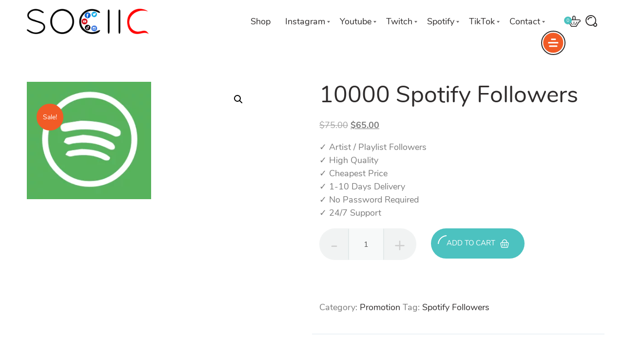

--- FILE ---
content_type: text/html; charset=UTF-8
request_url: https://sociic.com/product/buy-10000-spotify-followers/
body_size: 25837
content:
    <!DOCTYPE html>
<html lang="en-US">
    <head>
        <meta charset="UTF-8">
        <meta name="viewport" content="width=device-width, initial-scale=1">
        <link rel="profile" href="https://gmpg.org/xfn/11">
        <link rel="pingback" href="https://sociic.com/xmlrpc.php">
		<meta name='robots' content='index, follow, max-image-preview:large, max-snippet:-1, max-video-preview:-1' />
	<style>img:is([sizes="auto" i], [sizes^="auto," i]) { contain-intrinsic-size: 3000px 1500px }</style>
	
	<!-- This site is optimized with the Yoast SEO plugin v26.1.1 - https://yoast.com/wordpress/plugins/seo/ -->
	<title>Buy 10000 Spotify Followers Cheap $65, Real Spotify Playlist Followers</title>
	<meta name="description" content="Hey Music Lovers Buy 10000 Spotify Followers Cheap Price at $65, these are Real Spotify Playlist Followers which help you to Building up your Profile" />
	<link rel="canonical" href="https://sociic.com/product/buy-10000-spotify-followers/" />
	<meta property="og:locale" content="en_US" />
	<meta property="og:type" content="product" />
	<meta property="og:title" content="Buy 10000 Spotify Followers Cheap $65, Real Spotify Playlist Followers" />
	<meta property="og:description" content="Hey Music Lovers Buy 10000 Spotify Followers Cheap Price at $65, these are Real Spotify Playlist Followers which help you to Building up your Profile" />
	<meta property="og:url" content="https://sociic.com/product/buy-10000-spotify-followers/" />
	<meta property="og:site_name" content="Sociic" />
	<meta property="article:modified_time" content="2021-04-15T20:31:02+00:00" />
	<meta property="og:image" content="https://sociic.com/wp-content/uploads/2019/05/Capture.png" />
	<meta property="og:image:width" content="255" />
	<meta property="og:image:height" content="241" />
	<meta property="og:image:type" content="image/png" />
	<meta name="twitter:card" content="summary_large_image" />
	<meta name="twitter:label1" content="Price" />
	<meta name="twitter:data1" content="&#036;75.00 Original price was: &#036;75.00.&#036;65.00Current price is: &#036;65.00." />
	<meta name="twitter:label2" content="Availability" />
	<meta name="twitter:data2" content="In stock" />
	<script type="application/ld+json" class="yoast-schema-graph">{"@context":"https://schema.org","@graph":[{"@type":["WebPage","ItemPage"],"@id":"https://sociic.com/product/buy-10000-spotify-followers/","url":"https://sociic.com/product/buy-10000-spotify-followers/","name":"Buy 10000 Spotify Followers Cheap $65, Real Spotify Playlist Followers","isPartOf":{"@id":"https://sociic.com/#website"},"primaryImageOfPage":{"@id":"https://sociic.com/product/buy-10000-spotify-followers/#primaryimage"},"image":{"@id":"https://sociic.com/product/buy-10000-spotify-followers/#primaryimage"},"thumbnailUrl":"https://sociic.com/wp-content/uploads/2019/05/Capture.png","datePublished":"2019-07-11T07:55:01+00:00","dateModified":"2021-04-15T20:31:02+00:00","description":"Hey Music Lovers Buy 10000 Spotify Followers Cheap Price at $65, these are Real Spotify Playlist Followers which help you to Building up your Profile","breadcrumb":{"@id":"https://sociic.com/product/buy-10000-spotify-followers/#breadcrumb"},"inLanguage":"en-US","potentialAction":[{"@type":"ReadAction","target":["https://sociic.com/product/buy-10000-spotify-followers/"]}]},{"@type":"ImageObject","inLanguage":"en-US","@id":"https://sociic.com/product/buy-10000-spotify-followers/#primaryimage","url":"https://sociic.com/wp-content/uploads/2019/05/Capture.png","contentUrl":"https://sociic.com/wp-content/uploads/2019/05/Capture.png","width":255,"height":241},{"@type":"BreadcrumbList","@id":"https://sociic.com/product/buy-10000-spotify-followers/#breadcrumb","itemListElement":[{"@type":"ListItem","position":1,"name":"Home","item":"https://sociic.com/"},{"@type":"ListItem","position":2,"name":"Shop","item":"https://sociic.com/shop/"},{"@type":"ListItem","position":3,"name":"10000 Spotify Followers"}]},{"@type":"WebSite","@id":"https://sociic.com/#website","url":"https://sociic.com/","name":"Sociic","description":"Best Market Place for Social Media Services","potentialAction":[{"@type":"SearchAction","target":{"@type":"EntryPoint","urlTemplate":"https://sociic.com/?s={search_term_string}"},"query-input":{"@type":"PropertyValueSpecification","valueRequired":true,"valueName":"search_term_string"}}],"inLanguage":"en-US"}]}</script>
	<meta property="product:brand" content="Spotify Followers" />
	<meta property="product:price:amount" content="65.00" />
	<meta property="product:price:currency" content="USD" />
	<meta property="og:availability" content="instock" />
	<meta property="product:availability" content="instock" />
	<meta property="product:condition" content="new" />
	<!-- / Yoast SEO plugin. -->


<link rel="alternate" type="application/rss+xml" title="Sociic &raquo; Feed" href="https://sociic.com/feed/" />
<link rel="alternate" type="application/rss+xml" title="Sociic &raquo; Comments Feed" href="https://sociic.com/comments/feed/" />
<link rel="alternate" type="application/rss+xml" title="Sociic &raquo; 10000 Spotify Followers Comments Feed" href="https://sociic.com/product/buy-10000-spotify-followers/feed/" />
<script type="text/javascript">
/* <![CDATA[ */
window._wpemojiSettings = {"baseUrl":"https:\/\/s.w.org\/images\/core\/emoji\/16.0.1\/72x72\/","ext":".png","svgUrl":"https:\/\/s.w.org\/images\/core\/emoji\/16.0.1\/svg\/","svgExt":".svg","source":{"concatemoji":"https:\/\/sociic.com\/wp-includes\/js\/wp-emoji-release.min.js?ver=6.8.3"}};
/*! This file is auto-generated */
!function(s,n){var o,i,e;function c(e){try{var t={supportTests:e,timestamp:(new Date).valueOf()};sessionStorage.setItem(o,JSON.stringify(t))}catch(e){}}function p(e,t,n){e.clearRect(0,0,e.canvas.width,e.canvas.height),e.fillText(t,0,0);var t=new Uint32Array(e.getImageData(0,0,e.canvas.width,e.canvas.height).data),a=(e.clearRect(0,0,e.canvas.width,e.canvas.height),e.fillText(n,0,0),new Uint32Array(e.getImageData(0,0,e.canvas.width,e.canvas.height).data));return t.every(function(e,t){return e===a[t]})}function u(e,t){e.clearRect(0,0,e.canvas.width,e.canvas.height),e.fillText(t,0,0);for(var n=e.getImageData(16,16,1,1),a=0;a<n.data.length;a++)if(0!==n.data[a])return!1;return!0}function f(e,t,n,a){switch(t){case"flag":return n(e,"\ud83c\udff3\ufe0f\u200d\u26a7\ufe0f","\ud83c\udff3\ufe0f\u200b\u26a7\ufe0f")?!1:!n(e,"\ud83c\udde8\ud83c\uddf6","\ud83c\udde8\u200b\ud83c\uddf6")&&!n(e,"\ud83c\udff4\udb40\udc67\udb40\udc62\udb40\udc65\udb40\udc6e\udb40\udc67\udb40\udc7f","\ud83c\udff4\u200b\udb40\udc67\u200b\udb40\udc62\u200b\udb40\udc65\u200b\udb40\udc6e\u200b\udb40\udc67\u200b\udb40\udc7f");case"emoji":return!a(e,"\ud83e\udedf")}return!1}function g(e,t,n,a){var r="undefined"!=typeof WorkerGlobalScope&&self instanceof WorkerGlobalScope?new OffscreenCanvas(300,150):s.createElement("canvas"),o=r.getContext("2d",{willReadFrequently:!0}),i=(o.textBaseline="top",o.font="600 32px Arial",{});return e.forEach(function(e){i[e]=t(o,e,n,a)}),i}function t(e){var t=s.createElement("script");t.src=e,t.defer=!0,s.head.appendChild(t)}"undefined"!=typeof Promise&&(o="wpEmojiSettingsSupports",i=["flag","emoji"],n.supports={everything:!0,everythingExceptFlag:!0},e=new Promise(function(e){s.addEventListener("DOMContentLoaded",e,{once:!0})}),new Promise(function(t){var n=function(){try{var e=JSON.parse(sessionStorage.getItem(o));if("object"==typeof e&&"number"==typeof e.timestamp&&(new Date).valueOf()<e.timestamp+604800&&"object"==typeof e.supportTests)return e.supportTests}catch(e){}return null}();if(!n){if("undefined"!=typeof Worker&&"undefined"!=typeof OffscreenCanvas&&"undefined"!=typeof URL&&URL.createObjectURL&&"undefined"!=typeof Blob)try{var e="postMessage("+g.toString()+"("+[JSON.stringify(i),f.toString(),p.toString(),u.toString()].join(",")+"));",a=new Blob([e],{type:"text/javascript"}),r=new Worker(URL.createObjectURL(a),{name:"wpTestEmojiSupports"});return void(r.onmessage=function(e){c(n=e.data),r.terminate(),t(n)})}catch(e){}c(n=g(i,f,p,u))}t(n)}).then(function(e){for(var t in e)n.supports[t]=e[t],n.supports.everything=n.supports.everything&&n.supports[t],"flag"!==t&&(n.supports.everythingExceptFlag=n.supports.everythingExceptFlag&&n.supports[t]);n.supports.everythingExceptFlag=n.supports.everythingExceptFlag&&!n.supports.flag,n.DOMReady=!1,n.readyCallback=function(){n.DOMReady=!0}}).then(function(){return e}).then(function(){var e;n.supports.everything||(n.readyCallback(),(e=n.source||{}).concatemoji?t(e.concatemoji):e.wpemoji&&e.twemoji&&(t(e.twemoji),t(e.wpemoji)))}))}((window,document),window._wpemojiSettings);
/* ]]> */
</script>
<style id='wp-emoji-styles-inline-css' type='text/css'>

	img.wp-smiley, img.emoji {
		display: inline !important;
		border: none !important;
		box-shadow: none !important;
		height: 1em !important;
		width: 1em !important;
		margin: 0 0.07em !important;
		vertical-align: -0.1em !important;
		background: none !important;
		padding: 0 !important;
	}
</style>
<link rel='stylesheet' id='wp-block-library-css' href='https://sociic.com/wp-includes/css/dist/block-library/style.min.css?ver=6.8.3' type='text/css' media='all' />
<style id='classic-theme-styles-inline-css' type='text/css'>
/*! This file is auto-generated */
.wp-block-button__link{color:#fff;background-color:#32373c;border-radius:9999px;box-shadow:none;text-decoration:none;padding:calc(.667em + 2px) calc(1.333em + 2px);font-size:1.125em}.wp-block-file__button{background:#32373c;color:#fff;text-decoration:none}
</style>
<style id='global-styles-inline-css' type='text/css'>
:root{--wp--preset--aspect-ratio--square: 1;--wp--preset--aspect-ratio--4-3: 4/3;--wp--preset--aspect-ratio--3-4: 3/4;--wp--preset--aspect-ratio--3-2: 3/2;--wp--preset--aspect-ratio--2-3: 2/3;--wp--preset--aspect-ratio--16-9: 16/9;--wp--preset--aspect-ratio--9-16: 9/16;--wp--preset--color--black: #000000;--wp--preset--color--cyan-bluish-gray: #abb8c3;--wp--preset--color--white: #ffffff;--wp--preset--color--pale-pink: #f78da7;--wp--preset--color--vivid-red: #cf2e2e;--wp--preset--color--luminous-vivid-orange: #ff6900;--wp--preset--color--luminous-vivid-amber: #fcb900;--wp--preset--color--light-green-cyan: #7bdcb5;--wp--preset--color--vivid-green-cyan: #00d084;--wp--preset--color--pale-cyan-blue: #8ed1fc;--wp--preset--color--vivid-cyan-blue: #0693e3;--wp--preset--color--vivid-purple: #9b51e0;--wp--preset--gradient--vivid-cyan-blue-to-vivid-purple: linear-gradient(135deg,rgba(6,147,227,1) 0%,rgb(155,81,224) 100%);--wp--preset--gradient--light-green-cyan-to-vivid-green-cyan: linear-gradient(135deg,rgb(122,220,180) 0%,rgb(0,208,130) 100%);--wp--preset--gradient--luminous-vivid-amber-to-luminous-vivid-orange: linear-gradient(135deg,rgba(252,185,0,1) 0%,rgba(255,105,0,1) 100%);--wp--preset--gradient--luminous-vivid-orange-to-vivid-red: linear-gradient(135deg,rgba(255,105,0,1) 0%,rgb(207,46,46) 100%);--wp--preset--gradient--very-light-gray-to-cyan-bluish-gray: linear-gradient(135deg,rgb(238,238,238) 0%,rgb(169,184,195) 100%);--wp--preset--gradient--cool-to-warm-spectrum: linear-gradient(135deg,rgb(74,234,220) 0%,rgb(151,120,209) 20%,rgb(207,42,186) 40%,rgb(238,44,130) 60%,rgb(251,105,98) 80%,rgb(254,248,76) 100%);--wp--preset--gradient--blush-light-purple: linear-gradient(135deg,rgb(255,206,236) 0%,rgb(152,150,240) 100%);--wp--preset--gradient--blush-bordeaux: linear-gradient(135deg,rgb(254,205,165) 0%,rgb(254,45,45) 50%,rgb(107,0,62) 100%);--wp--preset--gradient--luminous-dusk: linear-gradient(135deg,rgb(255,203,112) 0%,rgb(199,81,192) 50%,rgb(65,88,208) 100%);--wp--preset--gradient--pale-ocean: linear-gradient(135deg,rgb(255,245,203) 0%,rgb(182,227,212) 50%,rgb(51,167,181) 100%);--wp--preset--gradient--electric-grass: linear-gradient(135deg,rgb(202,248,128) 0%,rgb(113,206,126) 100%);--wp--preset--gradient--midnight: linear-gradient(135deg,rgb(2,3,129) 0%,rgb(40,116,252) 100%);--wp--preset--font-size--small: 13px;--wp--preset--font-size--medium: 20px;--wp--preset--font-size--large: 36px;--wp--preset--font-size--x-large: 42px;--wp--preset--spacing--20: 0.44rem;--wp--preset--spacing--30: 0.67rem;--wp--preset--spacing--40: 1rem;--wp--preset--spacing--50: 1.5rem;--wp--preset--spacing--60: 2.25rem;--wp--preset--spacing--70: 3.38rem;--wp--preset--spacing--80: 5.06rem;--wp--preset--shadow--natural: 6px 6px 9px rgba(0, 0, 0, 0.2);--wp--preset--shadow--deep: 12px 12px 50px rgba(0, 0, 0, 0.4);--wp--preset--shadow--sharp: 6px 6px 0px rgba(0, 0, 0, 0.2);--wp--preset--shadow--outlined: 6px 6px 0px -3px rgba(255, 255, 255, 1), 6px 6px rgba(0, 0, 0, 1);--wp--preset--shadow--crisp: 6px 6px 0px rgba(0, 0, 0, 1);}:where(.is-layout-flex){gap: 0.5em;}:where(.is-layout-grid){gap: 0.5em;}body .is-layout-flex{display: flex;}.is-layout-flex{flex-wrap: wrap;align-items: center;}.is-layout-flex > :is(*, div){margin: 0;}body .is-layout-grid{display: grid;}.is-layout-grid > :is(*, div){margin: 0;}:where(.wp-block-columns.is-layout-flex){gap: 2em;}:where(.wp-block-columns.is-layout-grid){gap: 2em;}:where(.wp-block-post-template.is-layout-flex){gap: 1.25em;}:where(.wp-block-post-template.is-layout-grid){gap: 1.25em;}.has-black-color{color: var(--wp--preset--color--black) !important;}.has-cyan-bluish-gray-color{color: var(--wp--preset--color--cyan-bluish-gray) !important;}.has-white-color{color: var(--wp--preset--color--white) !important;}.has-pale-pink-color{color: var(--wp--preset--color--pale-pink) !important;}.has-vivid-red-color{color: var(--wp--preset--color--vivid-red) !important;}.has-luminous-vivid-orange-color{color: var(--wp--preset--color--luminous-vivid-orange) !important;}.has-luminous-vivid-amber-color{color: var(--wp--preset--color--luminous-vivid-amber) !important;}.has-light-green-cyan-color{color: var(--wp--preset--color--light-green-cyan) !important;}.has-vivid-green-cyan-color{color: var(--wp--preset--color--vivid-green-cyan) !important;}.has-pale-cyan-blue-color{color: var(--wp--preset--color--pale-cyan-blue) !important;}.has-vivid-cyan-blue-color{color: var(--wp--preset--color--vivid-cyan-blue) !important;}.has-vivid-purple-color{color: var(--wp--preset--color--vivid-purple) !important;}.has-black-background-color{background-color: var(--wp--preset--color--black) !important;}.has-cyan-bluish-gray-background-color{background-color: var(--wp--preset--color--cyan-bluish-gray) !important;}.has-white-background-color{background-color: var(--wp--preset--color--white) !important;}.has-pale-pink-background-color{background-color: var(--wp--preset--color--pale-pink) !important;}.has-vivid-red-background-color{background-color: var(--wp--preset--color--vivid-red) !important;}.has-luminous-vivid-orange-background-color{background-color: var(--wp--preset--color--luminous-vivid-orange) !important;}.has-luminous-vivid-amber-background-color{background-color: var(--wp--preset--color--luminous-vivid-amber) !important;}.has-light-green-cyan-background-color{background-color: var(--wp--preset--color--light-green-cyan) !important;}.has-vivid-green-cyan-background-color{background-color: var(--wp--preset--color--vivid-green-cyan) !important;}.has-pale-cyan-blue-background-color{background-color: var(--wp--preset--color--pale-cyan-blue) !important;}.has-vivid-cyan-blue-background-color{background-color: var(--wp--preset--color--vivid-cyan-blue) !important;}.has-vivid-purple-background-color{background-color: var(--wp--preset--color--vivid-purple) !important;}.has-black-border-color{border-color: var(--wp--preset--color--black) !important;}.has-cyan-bluish-gray-border-color{border-color: var(--wp--preset--color--cyan-bluish-gray) !important;}.has-white-border-color{border-color: var(--wp--preset--color--white) !important;}.has-pale-pink-border-color{border-color: var(--wp--preset--color--pale-pink) !important;}.has-vivid-red-border-color{border-color: var(--wp--preset--color--vivid-red) !important;}.has-luminous-vivid-orange-border-color{border-color: var(--wp--preset--color--luminous-vivid-orange) !important;}.has-luminous-vivid-amber-border-color{border-color: var(--wp--preset--color--luminous-vivid-amber) !important;}.has-light-green-cyan-border-color{border-color: var(--wp--preset--color--light-green-cyan) !important;}.has-vivid-green-cyan-border-color{border-color: var(--wp--preset--color--vivid-green-cyan) !important;}.has-pale-cyan-blue-border-color{border-color: var(--wp--preset--color--pale-cyan-blue) !important;}.has-vivid-cyan-blue-border-color{border-color: var(--wp--preset--color--vivid-cyan-blue) !important;}.has-vivid-purple-border-color{border-color: var(--wp--preset--color--vivid-purple) !important;}.has-vivid-cyan-blue-to-vivid-purple-gradient-background{background: var(--wp--preset--gradient--vivid-cyan-blue-to-vivid-purple) !important;}.has-light-green-cyan-to-vivid-green-cyan-gradient-background{background: var(--wp--preset--gradient--light-green-cyan-to-vivid-green-cyan) !important;}.has-luminous-vivid-amber-to-luminous-vivid-orange-gradient-background{background: var(--wp--preset--gradient--luminous-vivid-amber-to-luminous-vivid-orange) !important;}.has-luminous-vivid-orange-to-vivid-red-gradient-background{background: var(--wp--preset--gradient--luminous-vivid-orange-to-vivid-red) !important;}.has-very-light-gray-to-cyan-bluish-gray-gradient-background{background: var(--wp--preset--gradient--very-light-gray-to-cyan-bluish-gray) !important;}.has-cool-to-warm-spectrum-gradient-background{background: var(--wp--preset--gradient--cool-to-warm-spectrum) !important;}.has-blush-light-purple-gradient-background{background: var(--wp--preset--gradient--blush-light-purple) !important;}.has-blush-bordeaux-gradient-background{background: var(--wp--preset--gradient--blush-bordeaux) !important;}.has-luminous-dusk-gradient-background{background: var(--wp--preset--gradient--luminous-dusk) !important;}.has-pale-ocean-gradient-background{background: var(--wp--preset--gradient--pale-ocean) !important;}.has-electric-grass-gradient-background{background: var(--wp--preset--gradient--electric-grass) !important;}.has-midnight-gradient-background{background: var(--wp--preset--gradient--midnight) !important;}.has-small-font-size{font-size: var(--wp--preset--font-size--small) !important;}.has-medium-font-size{font-size: var(--wp--preset--font-size--medium) !important;}.has-large-font-size{font-size: var(--wp--preset--font-size--large) !important;}.has-x-large-font-size{font-size: var(--wp--preset--font-size--x-large) !important;}
:where(.wp-block-post-template.is-layout-flex){gap: 1.25em;}:where(.wp-block-post-template.is-layout-grid){gap: 1.25em;}
:where(.wp-block-columns.is-layout-flex){gap: 2em;}:where(.wp-block-columns.is-layout-grid){gap: 2em;}
:root :where(.wp-block-pullquote){font-size: 1.5em;line-height: 1.6;}
</style>
<link rel='stylesheet' id='contact-form-7-css' href='https://sociic.com/wp-content/plugins/contact-form-7/includes/css/styles.css?ver=6.1.2' type='text/css' media='all' />
<link rel='stylesheet' id='pk-front-css' href='https://sociic.com/wp-content/plugins/portfolio-kit/assets/css/front.css?ver=1.0.0' type='text/css' media='all' />
<style id='pk-front-inline-css' type='text/css'>
.pk-single-cont{padding-top: 10px;padding-bottom: 10px;background-color: #ffffff;}.pk-pagination{ background-color: #ffffff; }
</style>
<link rel='stylesheet' id='photoswipe-css' href='https://sociic.com/wp-content/plugins/woocommerce/assets/css/photoswipe/photoswipe.min.css?ver=10.2.3' type='text/css' media='all' />
<link rel='stylesheet' id='photoswipe-default-skin-css' href='https://sociic.com/wp-content/plugins/woocommerce/assets/css/photoswipe/default-skin/default-skin.min.css?ver=10.2.3' type='text/css' media='all' />
<link rel='stylesheet' id='woocommerce-smallscreen-css' href='https://sociic.com/wp-content/plugins/woocommerce/assets/css/woocommerce-smallscreen.css?ver=10.2.3' type='text/css' media='only screen and (max-width: 768px)' />
<link rel='stylesheet' id='woocommerce-general-css' href='https://sociic.com/wp-content/plugins/woocommerce/assets/css/woocommerce.css?ver=10.2.3' type='text/css' media='all' />
<style id='woocommerce-inline-inline-css' type='text/css'>
.woocommerce form .form-row .required { visibility: visible; }
</style>
<link rel='stylesheet' id='woo-notification-icons-close-css' href='https://sociic.com/wp-content/plugins/woo-notification/css/icons-close.css?ver=1.3.8' type='text/css' media='all' />
<link rel='stylesheet' id='woo-notification-css' href='https://sociic.com/wp-content/plugins/woo-notification/css/woo-notification.css?ver=1.3.8' type='text/css' media='all' />
<style id='woo-notification-inline-css' type='text/css'>
#message-purchased #notify-close:before{color:#000000;}#message-purchased .message-purchase-main{overflow:hidden}#message-purchased .wn-notification-image-wrapper{padding:0;}#message-purchased .wn-notification-message-container{padding-left:15px;}#message-purchased .wn-notification-image{border-radius:0px;}
                #message-purchased .message-purchase-main{
                        background-color: #ffffff;                       
                        color:#212121 !important;
                        border-radius:3px ;
                }
                 #message-purchased a, #message-purchased p span{
                        color:#212121 !important;
                }
</style>
<link rel='stylesheet' id='wc-gateway-ppec-frontend-css' href='https://sociic.com/wp-content/plugins/woocommerce-gateway-paypal-express-checkout/assets/css/wc-gateway-ppec-frontend.css?ver=2.1.3' type='text/css' media='all' />
<link rel='stylesheet' id='gateway-css' href='https://sociic.com/wp-content/plugins/woocommerce-paypal-payments/modules/ppcp-button/assets/css/gateway.css?ver=3.1.2' type='text/css' media='all' />
<link rel='stylesheet' id='brands-styles-css' href='https://sociic.com/wp-content/plugins/woocommerce/assets/css/brands.css?ver=10.2.3' type='text/css' media='all' />
<link rel='stylesheet' id='font-awesome-css' href='https://sociic.com/wp-content/plugins/unyson/framework//static/libs/font-awesome/css/font-awesome.min.css?ver=2.7.24' type='text/css' media='all' />
<link rel='stylesheet' id='wcpa-frontend-css' href='https://sociic.com/wp-content/plugins/woo-custom-product-addons/assets/css/style_1.css?ver=3.0.17' type='text/css' media='all' />
<link rel='stylesheet' id='dashicons-css' href='https://sociic.com/wp-includes/css/dashicons.min.css?ver=6.8.3' type='text/css' media='all' />
<link rel='stylesheet' id='thwepof-public-style-css' href='https://sociic.com/wp-content/plugins/woo-extra-product-options/public/assets/css/thwepof-public.min.css?ver=6.8.3' type='text/css' media='all' />
<link rel='stylesheet' id='jquery-ui-style-css' href='https://sociic.com/wp-content/plugins/woo-extra-product-options/public/assets/css/jquery-ui/jquery-ui.css?ver=6.8.3' type='text/css' media='all' />
<link rel='stylesheet' id='jquery-timepicker-css' href='https://sociic.com/wp-content/plugins/woo-extra-product-options/public/assets/js/timepicker/jquery.timepicker.css?ver=6.8.3' type='text/css' media='all' />
<link rel='stylesheet' id='tawcvs-frontend-css' href='https://sociic.com/wp-content/plugins/variation-swatches-for-woocommerce/assets/css/frontend.css?ver=2.2.5' type='text/css' media='all' />
<link rel='stylesheet' id='kingcomposer-extend-css' href='https://sociic.com/wp-content/plugins/kingcomposer-seosight//css/kingcomposer.css?ver=6.8.3' type='text/css' media='all' />
<link rel='stylesheet' id='seosight-grid-css' href='https://sociic.com/wp-content/themes/seosight/css/grid.css?ver=5.45' type='text/css' media='all' />
<link rel='stylesheet' id='seosight-theme-plugins-css' href='https://sociic.com/wp-content/themes/seosight/css/theme-plugins.css?ver=5.45' type='text/css' media='all' />
<link rel='stylesheet' id='seosight-theme-style-css' href='https://sociic.com/wp-content/themes/seosight/css/theme-styles.css?ver=5.45' type='text/css' media='all' />
<style id='seosight-theme-style-inline-css' type='text/css'>
header .navigation-menu li a{color:#2f2c2c;} html:root {--header-font-color: #2f2c2c;} logo, .logo{color:#2f2c2c;} body, .body{color:#7b7b7b;} h1, .h1{color:#2f2c2c;} h2, .h2{color:#2f2c2c;} h3, .h3{color:#2f2c2c;} h4, .h4{color:#2f2c2c;} h5, .h5{color:#2f2c2c;} h6, .h6{color:#2f2c2c;} 
</style>
<link rel='stylesheet' id='seosight-navigation-css' href='https://sociic.com/wp-content/themes/seosight/css/navigation.css?ver=5.45' type='text/css' media='all' />
<link rel='stylesheet' id='seosight-theme-blocks-css' href='https://sociic.com/wp-content/themes/seosight/css/blocks.css?ver=5.45' type='text/css' media='all' />
<style id='seosight-theme-blocks-inline-css' type='text/css'>
.elementor-section:not(.elementor-inner-section) , .kc_row:not(.kc_row_inner) , .medium-padding120 {padding: 80px 0 80px;}#site-footer{background-color:#151414;}#site-footer .sub-footer{ background-color:#ffffff}#site-footer .site-copyright-text{ color:#000000}#stunning-header{padding-top:125px;padding-bottom:125px;background-color:#3e4d50;}
</style>
<link rel='stylesheet' id='seosight-icons-css' href='https://sociic.com/wp-content/themes/seosight/css/crumina-icons.css?ver=5.45' type='text/css' media='all' />
<link rel='stylesheet' id='font-awesome-5-css' href='https://sociic.com/wp-content/themes/seosight/css/fontawesome/all.css?ver=5.45' type='text/css' media='all' />
<link rel='stylesheet' id='seosight-theme-font-css' href='https://sociic.com/wp-content/themes/seosight/fonts/Nunito/stylesheet.css?ver=5.45' type='text/css' media='all' />
<link rel='stylesheet' id='woocommerce-customization-css' href='https://sociic.com/wp-content/themes/seosight/css/woocommerce.css?ver=5.45' type='text/css' media='all' />
<link rel='stylesheet' id='child-style-css' href='https://sociic.com/wp-content/themes/seosight-child/style.css?ver=6.8.3' type='text/css' media='all' />
<link rel='stylesheet' id='kc-animate-css' href='https://sociic.com/wp-content/plugins/kingcomposer/assets/css/animate.css?ver=2.11' type='text/css' media='all' />
<link rel='stylesheet' id='kc-icon-1-css' href='https://sociic.com/wp-content/plugins/kingcomposer-seosight//css/seotheme.css?ver=2.11' type='text/css' media='all' />
<link rel='stylesheet' id='kc-icon-2-css' href='https://sociic.com/wp-content/plugins/kingcomposer/assets/css/icons.css?ver=2.11' type='text/css' media='all' />
<link rel='stylesheet' id='select2-css' href='https://sociic.com/wp-content/plugins/woocommerce/assets/css/select2.css?ver=10.2.3' type='text/css' media='all' />
<script type="text/javascript" src="https://sociic.com/wp-includes/js/jquery/jquery.min.js?ver=3.7.1" id="jquery-core-js"></script>
<script type="text/javascript" src="https://sociic.com/wp-includes/js/jquery/jquery-migrate.min.js?ver=3.4.1" id="jquery-migrate-js"></script>
<script type="text/javascript" src="https://sociic.com/wp-content/plugins/woocommerce/assets/js/jquery-blockui/jquery.blockUI.min.js?ver=2.7.0-wc.10.2.3" id="jquery-blockui-js" defer="defer" data-wp-strategy="defer"></script>
<script type="text/javascript" id="wc-add-to-cart-js-extra">
/* <![CDATA[ */
var wc_add_to_cart_params = {"ajax_url":"\/wp-admin\/admin-ajax.php","wc_ajax_url":"\/?wc-ajax=%%endpoint%%","i18n_view_cart":"View cart","cart_url":"https:\/\/sociic.com\/cart\/","is_cart":"","cart_redirect_after_add":"no"};
/* ]]> */
</script>
<script type="text/javascript" src="https://sociic.com/wp-content/plugins/woocommerce/assets/js/frontend/add-to-cart.min.js?ver=10.2.3" id="wc-add-to-cart-js" defer="defer" data-wp-strategy="defer"></script>
<script type="text/javascript" src="https://sociic.com/wp-content/plugins/woocommerce/assets/js/zoom/jquery.zoom.min.js?ver=1.7.21-wc.10.2.3" id="zoom-js" defer="defer" data-wp-strategy="defer"></script>
<script type="text/javascript" src="https://sociic.com/wp-content/plugins/woocommerce/assets/js/flexslider/jquery.flexslider.min.js?ver=2.7.2-wc.10.2.3" id="flexslider-js" defer="defer" data-wp-strategy="defer"></script>
<script type="text/javascript" src="https://sociic.com/wp-content/plugins/woocommerce/assets/js/photoswipe/photoswipe.min.js?ver=4.1.1-wc.10.2.3" id="photoswipe-js" defer="defer" data-wp-strategy="defer"></script>
<script type="text/javascript" src="https://sociic.com/wp-content/plugins/woocommerce/assets/js/photoswipe/photoswipe-ui-default.min.js?ver=4.1.1-wc.10.2.3" id="photoswipe-ui-default-js" defer="defer" data-wp-strategy="defer"></script>
<script type="text/javascript" id="wc-single-product-js-extra">
/* <![CDATA[ */
var wc_single_product_params = {"i18n_required_rating_text":"Please select a rating","i18n_rating_options":["1 of 5 stars","2 of 5 stars","3 of 5 stars","4 of 5 stars","5 of 5 stars"],"i18n_product_gallery_trigger_text":"View full-screen image gallery","review_rating_required":"yes","flexslider":{"rtl":false,"animation":"slide","smoothHeight":true,"directionNav":false,"controlNav":"thumbnails","slideshow":false,"animationSpeed":500,"animationLoop":false,"allowOneSlide":false},"zoom_enabled":"1","zoom_options":[],"photoswipe_enabled":"1","photoswipe_options":{"shareEl":false,"closeOnScroll":false,"history":false,"hideAnimationDuration":0,"showAnimationDuration":0},"flexslider_enabled":"1"};
/* ]]> */
</script>
<script type="text/javascript" src="https://sociic.com/wp-content/plugins/woocommerce/assets/js/frontend/single-product.min.js?ver=10.2.3" id="wc-single-product-js" defer="defer" data-wp-strategy="defer"></script>
<script type="text/javascript" src="https://sociic.com/wp-content/plugins/woocommerce/assets/js/js-cookie/js.cookie.min.js?ver=2.1.4-wc.10.2.3" id="js-cookie-js" defer="defer" data-wp-strategy="defer"></script>
<script type="text/javascript" id="woocommerce-js-extra">
/* <![CDATA[ */
var woocommerce_params = {"ajax_url":"\/wp-admin\/admin-ajax.php","wc_ajax_url":"\/?wc-ajax=%%endpoint%%","i18n_password_show":"Show password","i18n_password_hide":"Hide password"};
/* ]]> */
</script>
<script type="text/javascript" src="https://sociic.com/wp-content/plugins/woocommerce/assets/js/frontend/woocommerce.min.js?ver=10.2.3" id="woocommerce-js" defer="defer" data-wp-strategy="defer"></script>
<script type="text/javascript" id="WCPAY_ASSETS-js-extra">
/* <![CDATA[ */
var wcpayAssets = {"url":"https:\/\/sociic.com\/wp-content\/plugins\/woocommerce-payments\/dist\/"};
/* ]]> */
</script>
<script type="text/javascript" src="https://sociic.com/wp-content/plugins/woocommerce/assets/js/selectWoo/selectWoo.full.min.js?ver=1.0.9-wc.10.2.3" id="selectWoo-js" defer="defer" data-wp-strategy="defer"></script>
<link rel="https://api.w.org/" href="https://sociic.com/wp-json/" /><link rel="alternate" title="JSON" type="application/json" href="https://sociic.com/wp-json/wp/v2/product/1990" /><link rel="EditURI" type="application/rsd+xml" title="RSD" href="https://sociic.com/xmlrpc.php?rsd" />
<meta name="generator" content="WordPress 6.8.3" />
<meta name="generator" content="WooCommerce 10.2.3" />
<link rel='shortlink' href='https://sociic.com/?p=1990' />
<link rel="alternate" title="oEmbed (JSON)" type="application/json+oembed" href="https://sociic.com/wp-json/oembed/1.0/embed?url=https%3A%2F%2Fsociic.com%2Fproduct%2Fbuy-10000-spotify-followers%2F" />
<link rel="alternate" title="oEmbed (XML)" type="text/xml+oembed" href="https://sociic.com/wp-json/oembed/1.0/embed?url=https%3A%2F%2Fsociic.com%2Fproduct%2Fbuy-10000-spotify-followers%2F&#038;format=xml" />
<script type="text/javascript">var kc_script_data={ajax_url:"https://sociic.com/wp-admin/admin-ajax.php"}</script><style type="text/css" id="tve_global_variables">:root{--tcb-background-author-image:url(https://secure.gravatar.com/avatar/fd44dc28ff246cb32e0e6acb4b09906e19c2b470fb7e325eae506e926ecdd29a?s=256&d=mm&r=g);--tcb-background-user-image:url();--tcb-background-featured-image-thumbnail:url(https://sociic.com/wp-content/uploads/2019/05/Capture.png);}</style>	<noscript><style>.woocommerce-product-gallery{ opacity: 1 !important; }</style></noscript>
	            <style>
                .woocommerce div.product .cart.variations_form .tawcvs-swatches,
                .woocommerce:not(.archive) li.product .cart.variations_form .tawcvs-swatches,
                .woocommerce.single-product .cart.variations_form .tawcvs-swatches,
                .wc-product-table-wrapper .cart.variations_form .tawcvs-swatches,
                .woocommerce.archive .cart.variations_form .tawcvs-swatches {
                    margin-top: 0px;
                    margin-right: 15px;
                    margin-bottom: 15px;
                    margin-left: 0px;
                    padding-top: 0px;
                    padding-right: 0px;
                    padding-bottom: 0px;
                    padding-left: 0px;
                }

                .woocommerce div.product .cart.variations_form .tawcvs-swatches .swatch-item-wrapper,
                .woocommerce:not(.archive) li.product .cart.variations_form .tawcvs-swatches .swatch-item-wrapper,
                .woocommerce.single-product .cart.variations_form .tawcvs-swatches .swatch-item-wrapper,
                .wc-product-table-wrapper .cart.variations_form .tawcvs-swatches .swatch-item-wrapper,
                .woocommerce.archive .cart.variations_form .tawcvs-swatches .swatch-item-wrapper {
                 margin-top: 0px !important;
                    margin-right: 15px !important;
                    margin-bottom: 15px !important;
                    margin-left: 0px !important;
                    padding-top: 0px !important;
                    padding-right: 0px !important;
                    padding-bottom: 0px !important;
                    padding-left: 0px !important;
                }

                /*tooltip*/
                .woocommerce div.product .cart.variations_form .tawcvs-swatches .swatch .swatch__tooltip,
                .woocommerce:not(.archive) li.product .cart.variations_form .tawcvs-swatches .swatch .swatch__tooltip,
                .woocommerce.single-product .cart.variations_form .tawcvs-swatches .swatch .swatch__tooltip,
                .wc-product-table-wrapper .cart.variations_form .tawcvs-swatches .swatch .swatch__tooltip,
                .woocommerce.archive .cart.variations_form .tawcvs-swatches .swatch .swatch__tooltip {
                 width: px;
                    max-width: px;
                    line-height: 1;
                }
            </style>
				<style type="text/css" id="custom-background-css">
		body { background-color: #fff; }
		body .content-wrapper { background-color: #fff; }
	</style>
	<style>:root{  --wcpaSectionTitleSize:14px;   --wcpaLabelSize:14px;   --wcpaDescSize:13px;   --wcpaErrorSize:13px;   --wcpaLabelWeight:normal;   --wcpaDescWeight:normal;   --wcpaBorderWidth:1px;   --wcpaBorderRadius:6px;   --wcpaInputHeight:45px;   --wcpaCheckLabelSize:14px;   --wcpaCheckBorderWidth:1px;   --wcpaCheckWidth:20px;   --wcpaCheckHeight:20px;   --wcpaCheckBorderRadius:4px;   --wcpaCheckButtonRadius:5px;   --wcpaCheckButtonBorder:2px; }:root{  --wcpaButtonColor:#3340d3;   --wcpaLabelColor:#424242;   --wcpaDescColor:#797979;   --wcpaBorderColor:#c6d0e9;   --wcpaBorderColorFocus:#3561f3;   --wcpaInputBgColor:#FFFFFF;   --wcpaInputColor:#5d5d5d;   --wcpaCheckLabelColor:#4a4a4a;   --wcpaCheckBgColor:#3340d3;   --wcpaCheckBorderColor:#B9CBE3;   --wcpaCheckTickColor:#ffffff;   --wcpaRadioBgColor:#3340d3;   --wcpaRadioBorderColor:#B9CBE3;   --wcpaRadioTickColor:#ffffff;   --wcpaButtonTextColor:#ffffff;   --wcpaErrorColor:#F55050; }:root{}</style><style type="text/css" id="thrive-default-styles"></style><link rel="icon" href="https://sociic.com/wp-content/uploads/2017/01/cropped-logo_seosight-100x100.png" sizes="32x32" />
<link rel="icon" href="https://sociic.com/wp-content/uploads/2017/01/cropped-logo_seosight-280x280.png" sizes="192x192" />
<link rel="apple-touch-icon" href="https://sociic.com/wp-content/uploads/2017/01/cropped-logo_seosight-280x280.png" />
<meta name="msapplication-TileImage" content="https://sociic.com/wp-content/uploads/2017/01/cropped-logo_seosight-280x280.png" />
<style id="yellow-pencil">
/*
	The following CSS generated by YellowPencil Plugin.
	https://yellowpencil.waspthemes.com
*/
@media (max-width:581px){.kc-css-922261 .kc_text_block{position:relative;top:-130px;}#main div .kc-css-681756{padding-bottom:0px;}.kc-css-922261 .kc-col-container{height:112px;}}@media (max-width:376px){#site-footer{position:relative;top:28px;}.kc-css-922261 .kc_text_block{position:relative;bottom:-200px;}}
</style>    </head>
<body data-rsssl=1 class="wp-singular product-template-default single single-product postid-1990 wp-theme-seosight wp-child-theme-seosight-child theme-seosight kc-css-system woocommerce woocommerce-page woocommerce-no-js group-blog footer-widgets singular crumina-grid">
    
    <a class="skip-link screen-reader-text" href="#primary">Skip to content</a>
    <!-- Header -->

    <header class="header navigation navigation-justified sticky-top header-sticky-desktop sticky-top header-sticky-mobile" id="site-header">
		        <div class="container">

            <div class="navigation-header">
                <div class="navigation-logo">
                    <div class="logo">
						<a href="https://sociic.com" class="full-block-link" rel="home"></a><img src="//sociic.com/wp-content/uploads/2019/11/SOCIIC-Logo-copy-min.png" alt="Sociic" width="1200" height="250" style="" />                    </div>
                </div>
				                <div class="navigation-button-toggler">
                    <i class="hamburger-icon"></i>
                </div>
            </div>

            <div class="navigation-body">
                <div class="navigation-body-header">
                    <div class="navigation-logo">
                        <div class="logo">
							<a href="https://sociic.com" class="full-block-link" rel="home"></a><img src="//sociic.com/wp-content/uploads/2019/11/SOCIIC-Logo-copy-min.png" alt="Sociic" width="1200" height="250" style="" />                        </div>
                    </div>
                    <span class="navigation-body-close-button">&#10005;</span>
                </div>

                <div class="navigation-body-section navigation-additional-menu">
	                <ul id="primary-menu" class="navigation-menu"><li id="menu-item-5687" class="menu-item menu-item-type-post_type menu-item-object-page current_page_parent menu-item-5687 navigation-item"><a href="https://sociic.com/shop/" class="navigation-link" >Shop</a></li>
<li id="menu-item-2069" class="menu-item menu-item-type-post_type menu-item-object-page menu-item-has-children menu-item-2069 navigation-item"><a href="https://sociic.com/instagram/" class="navigation-link" >Instagram</a>
<ul class="navigation-dropdown sub-menu-has-icons">
	<li id="menu-item-2077" class="menu-item menu-item-type-post_type menu-item-object-page menu-item-has-icon menu-item-2077 navigation-dropdown-item"><a href="https://sociic.com/instagram/buy-instagram-followers/" class="navigation-link" ><i class="menu-item-icon fa fa-user" ></i>Instagram Followers<i class="seoicon-right-arrow" ></i></a></li>
	<li id="menu-item-2078" class="menu-item menu-item-type-post_type menu-item-object-page menu-item-has-icon menu-item-2078 navigation-dropdown-item"><a href="https://sociic.com/instagram/buy-instagram-photo-video-likes/" class="navigation-link" ><i class="menu-item-icon fa fa-thumbs-o-up" ></i>Instagram Likes<i class="seoicon-right-arrow" ></i></a></li>
	<li id="menu-item-2076" class="menu-item menu-item-type-post_type menu-item-object-page menu-item-has-icon menu-item-2076 navigation-dropdown-item"><a href="https://sociic.com/instagram/buy-instagram-custom-comments/" class="navigation-link" ><i class="menu-item-icon fa fa-comments" ></i>Instagram Comments<i class="seoicon-right-arrow" ></i></a></li>
	<li id="menu-item-2079" class="menu-item menu-item-type-post_type menu-item-object-page menu-item-has-icon menu-item-2079 navigation-dropdown-item"><a href="https://sociic.com/instagram/buy-instagram-views/" class="navigation-link" ><i class="menu-item-icon fa fa-eye" ></i>Instagram Views<i class="seoicon-right-arrow" ></i></a></li>
	<li id="menu-item-2074" class="menu-item menu-item-type-post_type menu-item-object-page menu-item-has-icon menu-item-2074 navigation-dropdown-item"><a href="https://sociic.com/instagram/buy-igtv-likes/" class="navigation-link" ><i class="menu-item-icon fa fa-thumbs-o-up" ></i>IGTV Likes<i class="seoicon-right-arrow" ></i></a></li>
	<li id="menu-item-2075" class="menu-item menu-item-type-post_type menu-item-object-page menu-item-has-icon menu-item-2075 navigation-dropdown-item"><a href="https://sociic.com/instagram/buy-igtv-views/" class="navigation-link" ><i class="menu-item-icon fa fa-eye" ></i>IGTV Views<i class="seoicon-right-arrow" ></i></a></li>
</ul>
</li>
<li id="menu-item-2073" class="menu-item menu-item-type-post_type menu-item-object-page menu-item-has-children menu-item-2073 navigation-item"><a href="https://sociic.com/youtube/" class="navigation-link" >Youtube</a>
<ul class="navigation-dropdown sub-menu-has-icons">
	<li id="menu-item-2097" class="menu-item menu-item-type-post_type menu-item-object-page menu-item-has-icon menu-item-2097 navigation-dropdown-item"><a href="https://sociic.com/youtube/buy-youtube-views/" class="navigation-link" ><i class="menu-item-icon fa fa-play-circle-o" ></i>YouTube Views<i class="seoicon-right-arrow" ></i></a></li>
	<li id="menu-item-2096" class="menu-item menu-item-type-post_type menu-item-object-page menu-item-has-icon menu-item-2096 navigation-dropdown-item"><a href="https://sociic.com/youtube/buy-youtube-subscribers/" class="navigation-link" ><i class="menu-item-icon fa fa-user" ></i>YouTube Subscribers<i class="seoicon-right-arrow" ></i></a></li>
	<li id="menu-item-2093" class="menu-item menu-item-type-post_type menu-item-object-page menu-item-has-icon menu-item-2093 navigation-dropdown-item"><a href="https://sociic.com/youtube/buy-youtube-likes/" class="navigation-link" ><i class="menu-item-icon fa fa-thumbs-o-up" ></i>YouTube Likes<i class="seoicon-right-arrow" ></i></a></li>
	<li id="menu-item-2092" class="menu-item menu-item-type-post_type menu-item-object-page menu-item-has-icon menu-item-2092 navigation-dropdown-item"><a href="https://sociic.com/youtube/buy-youtube-dislikes/" class="navigation-link" ><i class="menu-item-icon fa fa-thumbs-o-down" ></i>YouTube DisLikes<i class="seoicon-right-arrow" ></i></a></li>
	<li id="menu-item-2091" class="menu-item menu-item-type-post_type menu-item-object-page menu-item-has-icon menu-item-2091 navigation-dropdown-item"><a href="https://sociic.com/youtube/buy-youtube-comments/" class="navigation-link" ><i class="menu-item-icon fa fa-comments-o" ></i>YouTube Comments<i class="seoicon-right-arrow" ></i></a></li>
	<li id="menu-item-2095" class="menu-item menu-item-type-post_type menu-item-object-page menu-item-has-icon menu-item-2095 navigation-dropdown-item"><a href="https://sociic.com/youtube/buy-youtube-shares/" class="navigation-link" ><i class="menu-item-icon fa fa-share-alt" ></i>YouTube Shares<i class="seoicon-right-arrow" ></i></a></li>
	<li id="menu-item-2090" class="menu-item menu-item-type-post_type menu-item-object-page menu-item-has-icon menu-item-2090 navigation-dropdown-item"><a href="https://sociic.com/youtube/buy-youtube-comment-likes-upvotes/" class="navigation-link" ><i class="menu-item-icon fa fa-thumbs-up" ></i>YouTube Comment Likes [UPVOTES]<i class="seoicon-right-arrow" ></i></a></li>
	<li id="menu-item-2089" class="menu-item menu-item-type-post_type menu-item-object-page menu-item-has-icon menu-item-2089 navigation-dropdown-item"><a href="https://sociic.com/youtube/buy-youtube-comment-dislikes-downvotes/" class="navigation-link" ><i class="menu-item-icon fa fa-thumbs-down" ></i>YouTube Comment DisLikes [DOWNVOTES]<i class="seoicon-right-arrow" ></i></a></li>
</ul>
</li>
<li id="menu-item-2086" class="menu-item menu-item-type-post_type menu-item-object-page menu-item-has-children menu-item-2086 navigation-item"><a href="https://sociic.com/twitch/" class="navigation-link" >Twitch</a>
<ul class="navigation-dropdown sub-menu-has-icons">
	<li id="menu-item-2087" class="menu-item menu-item-type-post_type menu-item-object-page menu-item-has-icon menu-item-2087 navigation-dropdown-item"><a href="https://sociic.com/twitch/buy-twitch-channel-views/" class="navigation-link" ><i class="menu-item-icon fa fa-play-circle" ></i>Twitch Channel Views<i class="seoicon-right-arrow" ></i></a></li>
	<li id="menu-item-2088" class="menu-item menu-item-type-post_type menu-item-object-page menu-item-has-icon menu-item-2088 navigation-dropdown-item"><a href="https://sociic.com/twitch/buy-twitch-followers/" class="navigation-link" ><i class="menu-item-icon fa fa-user" ></i>Twitch Followers<i class="seoicon-right-arrow" ></i></a></li>
</ul>
</li>
<li id="menu-item-2070" class="menu-item menu-item-type-post_type menu-item-object-page menu-item-has-children menu-item-2070 navigation-item"><a href="https://sociic.com/spotify/" class="navigation-link" >Spotify</a>
<ul class="navigation-dropdown sub-menu-has-icons">
	<li id="menu-item-2081" class="menu-item menu-item-type-post_type menu-item-object-page menu-item-has-icon menu-item-2081 navigation-dropdown-item"><a href="https://sociic.com/spotify/buy-spotify-plays/" class="navigation-link" ><i class="menu-item-icon fa fa-headphones" ></i>Spotify Plays<i class="seoicon-right-arrow" ></i></a></li>
	<li id="menu-item-2080" class="menu-item menu-item-type-post_type menu-item-object-page menu-item-has-icon menu-item-2080 navigation-dropdown-item"><a href="https://sociic.com/spotify/buy-spotify-followers/" class="navigation-link" ><i class="menu-item-icon fa fa-user" ></i>Spotify Followers<i class="seoicon-right-arrow" ></i></a></li>
</ul>
</li>
<li id="menu-item-2071" class="menu-item menu-item-type-post_type menu-item-object-page menu-item-has-children menu-item-2071 navigation-item"><a href="https://sociic.com/tiktok/" class="navigation-link" >TikTok</a>
<ul class="navigation-dropdown sub-menu-has-icons">
	<li id="menu-item-2084" class="menu-item menu-item-type-post_type menu-item-object-page menu-item-has-icon menu-item-2084 navigation-dropdown-item"><a href="https://sociic.com/tiktok/buy-tiktok-hearts/" class="navigation-link" ><i class="menu-item-icon fa fa-heart" ></i>TikTok Hearts<i class="seoicon-right-arrow" ></i></a></li>
	<li id="menu-item-2085" class="menu-item menu-item-type-post_type menu-item-object-page menu-item-has-icon menu-item-2085 navigation-dropdown-item"><a href="https://sociic.com/tiktok/buy-tiktok-likes/" class="navigation-link" ><i class="menu-item-icon fa fa-thumbs-o-up" ></i>TikTok Likes<i class="seoicon-right-arrow" ></i></a></li>
	<li id="menu-item-2083" class="menu-item menu-item-type-post_type menu-item-object-page menu-item-has-icon menu-item-2083 navigation-dropdown-item"><a href="https://sociic.com/tiktok/buy-tiktok-fans-followers/" class="navigation-link" ><i class="menu-item-icon fa fa-group" ></i>TikTok Fans (Followers)<i class="seoicon-right-arrow" ></i></a></li>
</ul>
</li>
<li id="menu-item-5646" class="menu-item menu-item-type-post_type menu-item-object-page menu-item-has-children menu-item-5646 navigation-item"><a href="https://sociic.com/contact/" class="navigation-link" >Contact</a>
<ul class="navigation-dropdown">
	<li id="menu-item-2706" class="menu-item menu-item-type-post_type menu-item-object-page menu-item-2706 navigation-dropdown-item"><a href="https://sociic.com/terms-of-service/" class="navigation-link" >Terms of service<i class="seoicon-right-arrow" ></i></a></li>
</ul>
</li>
</ul>					            <ul class="nav-add">
                                    <li class="cart">
						<div class="cart-popup-link js-cart-animate" title="View your shopping cart"></div>
                        <div class="cart-contents">

    <a class="link-page-cart" href="https://sociic.com/cart/"
       title="View your shopping cart">
        <i class="seoicon-basket"></i>
        <span class="cart-count">0</span>
    </a>

			<div class="cart-popup-wrap">
			<div class="popup-cart">
				<h4 class="title-cart">No products in the cart!</h4>
				<p class="subtitle">Please make your choice.</p>
				<a class="btn btn-small btn--dark" href="https://sociic.com/shop/">
					<span class="text">View all catalog</span>
				</a>
			</div>
		</div>
	</div>                    </li>
                                <li class="search search_main"><div class="js-open-search"><i class="seoicon-loupe"></i></div></li>
            </ul>

                            </div>

				                    <div class="user-menu open-overlay">
                        <a href="#" class="user-menu-content  js-open-aside">
							                                <span></span>
                                <span></span>
                                <span></span>
							                        </a>
                    </div>
				            </div>

        </div>
    </header>

    <!-- ... End Header -->
	<!-- Right-menu -->

<div class="popup right-menu">

	<div class="theme-custom-scroll">
		<div class="right-menu-wrap">
			<div class="user-menu-close js-close-aside">
				<a href="#" class="user-menu-content  js-clode-aside">
					<span></span>
					<span></span>
				</a>
			</div>
							<div class="logo">
					<a href="https://sociic.com" class="full-block-link" rel="home"></a><img src="//sociic.com/wp-content/uploads/2019/11/SOCIIC-Logo-copy-min.png" alt="Sociic" width="1200" height="250" style="" />				</div>
			
				<div class="text">
					<p>Sociic is an highly acclaimed social media marketing service providing company with skilled staff and professionals who can help you grow your business, social status and identity online.</p>
				</div>

		</div>
		<aside id="seosight_contacts-2" class="widget w-contacts"><h4 class="heading-title">Get In Touch</h4><div class="contacts-item"><img loading="lazy" src="https://sociic.com/wp-content/uploads/2016/11/1456266303_contact-09.svg" class="contacts-icon icon" width="140" height="140" alt="icon"/><div class="content"><span class="h5 title">8 800 567.890.11</span><div class="sub-title">Mon-Fri 9am-6pm</div></div></div><div class="contacts-item"><img loading="lazy" src="https://sociic.com/wp-content/uploads/2016/11/message.svg" class="contacts-icon icon" width="140" height="140" alt="icon"/><div class="content"><a href="/cdn-cgi/l/email-protection#b9cad6dad0d0da97cddcd8d4f9ded4d8d0d597dad6d4" class="h5 title"><span class="__cf_email__" data-cfemail="0f7c606c66666c217b6a6e624f68626e6663216c6062">[email&#160;protected]</span></a><div class="sub-title">online support</div></div></div><div class="contacts-item"><img loading="lazy" src="https://sociic.com/wp-content/uploads/2016/11/flag.svg" class="contacts-icon icon" width="140" height="140" alt="icon"/><div class="content"></div></div></aside><aside id="seosight_login-2" class="widget w-login"><h4 class="heading-title">Sign In to Your Account</h4>	<form method="post" action="https://sociic.com/wp-login.php">
		<input class="email input-standard-grey" name="log" placeholder="Username or Email" type="text">
		<input class="password input-standard-grey" name="pwd" placeholder="Password" type="password">
		<div class="login-btn-wrap">
			<button class="btn btn-medium btn--dark btn-hover-shadow">
				<span class="text">Authorize</span>
				<span class="semicircle"></span>
			</button>
			<div class="remember-wrap">
				<div class="checkbox">
					<input name="rememberme" type="checkbox" id="rememberme" value="forever">
					<label for="rememberme">Remember Me</label>
				</div>
			</div>
		</div>
		<div class="helped">
			<a href="https://sociic.com/my-account/lost-password/">Lost your password?</a>
					</div>
		<input type="hidden" name="redirect_to" value="https://sociic.com/">
	</form>
	</aside>	</div>

</div>

<!-- ... End Right-menu -->    <div class="content-wrapper">

	    <div id="primary" class="container">
        <div class="row section-padding">
            <div class="col-lg-12 col-md-12 col-sm-12">
                <main id="main" class="site-main content-main-full" >

                    <div id="primary" class="content-area"><main id="main" class="site-main" role="main">
                    
                        <div class="woocommerce-notices-wrapper"></div>
<div id="product-1990" class="has-post-thumbnail product type-product post-1990 status-publish first instock product_cat-promotion product_tag-spotify-followers sale virtual purchasable product-type-simple">
    <div class="row product-details">
        <div class="col-lg-5 col-md-5 col-sm-5 col-xs-12">

            
	<span class="onsale">Sale!</span>
	<div class="woocommerce-product-gallery woocommerce-product-gallery--with-images woocommerce-product-gallery--columns-4 images" data-columns="4" style="opacity: 0; transition: opacity .25s ease-in-out;">
	<div class="woocommerce-product-gallery__wrapper">
		<div data-thumb="https://sociic.com/wp-content/uploads/2019/05/Capture-100x100.png" data-thumb-alt="10000 Spotify Followers" data-thumb-srcset="https://sociic.com/wp-content/uploads/2019/05/Capture-100x100.png 100w, https://sociic.com/wp-content/uploads/2019/05/Capture-150x150.png 150w"  data-thumb-sizes="(max-width: 100px) 100vw, 100px" class="woocommerce-product-gallery__image"><a href="https://sociic.com/wp-content/uploads/2019/05/Capture.png"><img width="255" height="241" src="https://sociic.com/wp-content/uploads/2019/05/Capture.png" class="wp-post-image" alt="10000 Spotify Followers" data-caption="" data-src="https://sociic.com/wp-content/uploads/2019/05/Capture.png" data-large_image="https://sociic.com/wp-content/uploads/2019/05/Capture.png" data-large_image_width="255" data-large_image_height="241" decoding="async" /></a></div>	</div>
</div>
        </div>


        <div class="col-lg-6 col-lg-offset-1 col-md-6 col-md-offset-1 col-sm-6 col-sm-offset-1 col-xs-12 col-xs-offset-0 product-details-info">
            <h1 class="product_title entry-title">10000 Spotify Followers</h1><p class="price"><del aria-hidden="true"><span class="woocommerce-Price-amount amount"><bdi><span class="woocommerce-Price-currencySymbol">&#36;</span>75.00</bdi></span></del> <span class="screen-reader-text">Original price was: &#036;75.00.</span><ins aria-hidden="true"><span class="woocommerce-Price-amount amount"><bdi><span class="woocommerce-Price-currencySymbol">&#36;</span>65.00</bdi></span></ins><span class="screen-reader-text">Current price is: &#036;65.00.</span></p>
<div class="woocommerce-product-details__short-description">
	<p>✓ Artist / Playlist Followers<br />
✓ High Quality<br />
✓ Cheapest Price<br />
✓ 1-10 Days Delivery<br />
✓ No Password Required<br />
✓ 24/7 Support</p>
</div>

	
	<form class="cart" action="https://sociic.com/product/buy-10000-spotify-followers/" method="post" enctype='multipart/form-data'>
		<input type="hidden" id="thwepof_product_fields" name="thwepof_product_fields" value=""/>
		<div class="quantity">
		<label class="screen-reader-text" for="quantity_69809684db1c6">10000 Spotify Followers quantity</label>
	<input
		type="number"
				id="quantity_69809684db1c6"
		class="input-text qty text"
		name="quantity"
		value="1"
		aria-label="Product quantity"
				min="1"
							step="1"
			placeholder=""
			inputmode="numeric"
			autocomplete="off"
			/>
	</div>

		<button type="submit" name="add-to-cart" value="1990" class="btn btn-medium btn--primary btn-hover-shadow alt">Add to cart<i class="seoicon-commerce"></i><span class="semicircle"></span></button>

			</form>

			<div class="wcppec-checkout-buttons woo_pp_cart_buttons_div">
						<div id="woo_pp_ec_button_product"></div>
					</div>
		
<div class="ppcp-messages" data-partner-attribution-id="Woo_PPCP"></div><div class="ppc-button-wrapper"><div id="ppc-button-ppcp-gateway"></div></div><div class="product_meta">

	
	
	<span class="posted_in">Category: <a href="https://sociic.com/product-category/promotion/" rel="tag">Promotion</a></span>
	<span class="tagged_as">Tag: <a href="https://sociic.com/product-tag/spotify-followers/" rel="tag">Spotify Followers</a></span>
	
</div>
        </div><!-- .summary -->
    </div>
</div><!-- #product-1990 -->


                    
                    </main></div>                </main><!-- #main -->
            </div>
                    </div><!-- #row -->
    </div><!-- #primary -->

	<div class="product-description">
		<div class="container">
			<ul class="product-description-control" role="tablist">
									<li class="active reviews" id="tab-title-reviews">
						<a href="#tab-reviews" role="tab" data-toggle="tab" class="control-item">
							Reviews (0)						</a>
					</li>
												</ul>
						<div class="tab-content">
									<div role="tabpanel" class="tab-pane fade in active" id="tab-reviews">
						<div class="row">
							<div class="col-lg-12">
								<div id="reviews" class="woocommerce-Reviews">
	<div id="comments-list" class="comments__list-review">
        <h2 class="woocommerce-Reviews-title">
			Reviews        </h2>

		
			<h5 class="woocommerce-noreviews">There are no reviews yet.</h5>

			</div>

	
		<div id="review_form_wrapper">
			<div id="review_form">
					<div id="respond" class="comment-respond">
		<div class="heading"><h4 class="h1 heading-title" role="heading" aria-level="3">Add first review <small><a rel="nofollow" id="cancel-comment-reply-link" href="/product/buy-10000-spotify-followers/#respond" style="display:none;">Cancel reply</a></small></h4><div class="heading-decoration"><span class="first"></span><span class="second"></span></div></div><form action="https://sociic.com/wp-comments-post.php" method="post" id="commentform" class="comment-form"><p class="comment-notes  mb30">Your email address will not be published.</p><div class="row"><div class="col-lg-6">
				<input class="email input-standard-grey input-white" name="author" id="author" placeholder="Your Full Name" value="" type="text" required>		
					</div>
<div class="col-lg-6">
		<input class="email input-standard-grey input-white" name="email" id="email" placeholder="Email" value="" type="email" required>
		</div></div>
<p class="comment-form-cookies-consent"><input id="wp-comment-cookies-consent" name="wp-comment-cookies-consent" type="checkbox" value="yes" /> <label for="wp-comment-cookies-consent">Save my name, email, and website in this browser for the next time I comment.</label></p>
<div class="row"><div class="comment-form-rating col-lg-6"><select name="rating" id="rating" aria-required="true" required>
							<option value="">Please select rating for this product</option>
							<option value="5">Perfect</option>
							<option value="4">Good</option>
							<option value="3">Average</option>
							<option value="2">Not that bad</option>
							<option value="1">Very poor</option>
						</select></div></div><div class="row"><div class="col-sm-12">
					<textarea class="input-text input-standard-grey  input-white" id="comment" name="comment" cols="45" rows="8" aria-required="true" required placeholder="Comment"></textarea>
					</div></div><div class="submit-block display-flex">
									<div class="col-lg-8">
										<div class="submit-block-text">
										You may use these HTML tags and attributes: 
									<span> &lt;a href=""&gt; &lt;abbr&gt; &lt;acronym&gt;
											&lt;b&gt; &lt;blockquote cite=""&gt; &lt;cite&gt; &lt;code&gt; &lt;del datetime=""&gt;
											&lt;em&gt; &lt;i&gt; &lt;q cite=""&gt; &lt;strike&gt; &lt;strong&gt; 
											</span>
										</div>
									</div>
									<div class="col-lg-4">
										<button class="btn btn-small btn--primary">
											<span class="text">Submit</span>
										</button>
									</div>
								</div><p class="form-submit"><input name="submit" type="submit" id="submit" class="visual-hidden" value="Submit Review" /> <input type='hidden' name='comment_post_ID' value='1990' id='comment_post_ID' />
<input type='hidden' name='comment_parent' id='comment_parent' value='0' />
</p></form>	</div><!-- #respond -->
				</div>
		</div>

	
	<div class="clear"></div>
</div>							</div>
						</div>
					</div>
											</div>
		</div>
	</div>

    <div class="container">
        <div class="interested-products ">
            
	<section class="related products">

					<h2>Related products</h2>
				<ul class="products columns-3">

			
					<li class="col-lg-4 col-md-4 col-sm-6 col-xs-12 mb30 has-post-thumbnail product type-product post-1841 status-publish first instock product_cat-promotion product_tag-youtube product_tag-youutube-views sale virtual purchasable product-type-simple">
	<div class="product-item">
		<div class="product-item-inner-wrap" data-mh="product-item-inner-wrap">
			<a href="https://sociic.com/product/buy-30-youtube-random-custom-comments/" class="woocommerce-LoopProduct-link woocommerce-loop-product__link">
	<span class="onsale">Sale!</span>
	<img width="280" height="271" src="https://sociic.com/wp-content/uploads/2019/05/50000-YouTube-Shares-280x271.png" class="attachment-woocommerce_thumbnail size-woocommerce_thumbnail" alt="50000 YouTube Shares" decoding="async" loading="lazy" /><div class="product-item-info"><div class="product-category"><a href="https://sociic.com/product-category/promotion/" rel="tag">Promotion</a></div><h4 class="h5 product-title"><a href="https://sociic.com/product/buy-30-youtube-random-custom-comments/">30 YouTube Random/Custom Comments</a></h4></div>
	<span class="price"><del aria-hidden="true"><span class="woocommerce-Price-amount amount"><bdi><span class="woocommerce-Price-currencySymbol">&#36;</span>10.00</bdi></span></del> <span class="screen-reader-text">Original price was: &#036;10.00.</span><ins aria-hidden="true"><span class="woocommerce-Price-amount amount"><bdi><span class="woocommerce-Price-currencySymbol">&#36;</span>7.00</bdi></span></ins><span class="screen-reader-text">Current price is: &#036;7.00.</span></span>
		</div>
		</a><a href="/product/buy-10000-spotify-followers/?add-to-cart=1841" aria-describedby="woocommerce_loop_add_to_cart_link_describedby_1841" data-quantity="1" class="btn product_type_simple add_to_cart_button ajax_add_to_cart btn--primary btn-small btn-hover-shadow" data-product_id="1841" data-product_sku="" aria-label="Add to cart: &ldquo;30 YouTube Random/Custom Comments&rdquo;" rel="nofollow" data-success_message="&ldquo;30 YouTube Random/Custom Comments&rdquo; has been added to your cart" role="button">Add to cart</a>	<span id="woocommerce_loop_add_to_cart_link_describedby_1841" class="screen-reader-text">
			</span>
	</div>
</li>
			
					<li class="col-lg-4 col-md-4 col-sm-6 col-xs-12 mb30 has-post-thumbnail product type-product post-1839 status-publish instock product_cat-promotion product_tag-youtube product_tag-youutube-views sale virtual purchasable product-type-simple">
	<div class="product-item">
		<div class="product-item-inner-wrap" data-mh="product-item-inner-wrap">
			<a href="https://sociic.com/product/buy-100-youtube-random-custom-comments/" class="woocommerce-LoopProduct-link woocommerce-loop-product__link">
	<span class="onsale">Sale!</span>
	<img width="280" height="271" src="https://sociic.com/wp-content/uploads/2019/05/50000-YouTube-Shares-280x271.png" class="attachment-woocommerce_thumbnail size-woocommerce_thumbnail" alt="50000 YouTube Shares" decoding="async" loading="lazy" /><div class="product-item-info"><div class="product-category"><a href="https://sociic.com/product-category/promotion/" rel="tag">Promotion</a></div><h4 class="h5 product-title"><a href="https://sociic.com/product/buy-100-youtube-random-custom-comments/">100 YouTube Random/Custom Comments</a></h4></div>
	<span class="price"><del aria-hidden="true"><span class="woocommerce-Price-amount amount"><bdi><span class="woocommerce-Price-currencySymbol">&#36;</span>22.00</bdi></span></del> <span class="screen-reader-text">Original price was: &#036;22.00.</span><ins aria-hidden="true"><span class="woocommerce-Price-amount amount"><bdi><span class="woocommerce-Price-currencySymbol">&#36;</span>17.00</bdi></span></ins><span class="screen-reader-text">Current price is: &#036;17.00.</span></span>
		</div>
		</a><a href="/product/buy-10000-spotify-followers/?add-to-cart=1839" aria-describedby="woocommerce_loop_add_to_cart_link_describedby_1839" data-quantity="1" class="btn product_type_simple add_to_cart_button ajax_add_to_cart btn--primary btn-small btn-hover-shadow" data-product_id="1839" data-product_sku="" aria-label="Add to cart: &ldquo;100 YouTube Random/Custom Comments&rdquo;" rel="nofollow" data-success_message="&ldquo;100 YouTube Random/Custom Comments&rdquo; has been added to your cart" role="button">Add to cart</a>	<span id="woocommerce_loop_add_to_cart_link_describedby_1839" class="screen-reader-text">
			</span>
	</div>
</li>
			
					<li class="col-lg-4 col-md-4 col-sm-6 col-xs-12 mb30 has-post-thumbnail product type-product post-1844 status-publish last instock product_cat-promotion product_tag-igtv product_tag-igtv-likes product_tag-instagram sale virtual purchasable product-type-simple">
	<div class="product-item">
		<div class="product-item-inner-wrap" data-mh="product-item-inner-wrap">
			<a href="https://sociic.com/product/buy-30000-igtv-likes/" class="woocommerce-LoopProduct-link woocommerce-loop-product__link">
	<span class="onsale">Sale!</span>
	<img width="280" height="280" src="https://sociic.com/wp-content/uploads/2019/05/Buy-Instagram-Followers-Likes-Views-Comments-IGTV-Cheap-Get-Gain-Youmeviral-280x280.png" class="attachment-woocommerce_thumbnail size-woocommerce_thumbnail" alt="30000 IGTV Likes" decoding="async" loading="lazy" srcset="https://sociic.com/wp-content/uploads/2019/05/Buy-Instagram-Followers-Likes-Views-Comments-IGTV-Cheap-Get-Gain-Youmeviral-280x280.png 280w, https://sociic.com/wp-content/uploads/2019/05/Buy-Instagram-Followers-Likes-Views-Comments-IGTV-Cheap-Get-Gain-Youmeviral-150x150.png 150w, https://sociic.com/wp-content/uploads/2019/05/Buy-Instagram-Followers-Likes-Views-Comments-IGTV-Cheap-Get-Gain-Youmeviral-300x300.png 300w, https://sociic.com/wp-content/uploads/2019/05/Buy-Instagram-Followers-Likes-Views-Comments-IGTV-Cheap-Get-Gain-Youmeviral-100x100.png 100w, https://sociic.com/wp-content/uploads/2019/05/Buy-Instagram-Followers-Likes-Views-Comments-IGTV-Cheap-Get-Gain-Youmeviral.png 400w" sizes="auto, (max-width: 280px) 100vw, 280px" /><div class="product-item-info"><div class="product-category"><a href="https://sociic.com/product-category/promotion/" rel="tag">Promotion</a></div><h4 class="h5 product-title"><a href="https://sociic.com/product/buy-30000-igtv-likes/">30000 IGTV Likes</a></h4></div>
	<span class="price"><del aria-hidden="true"><span class="woocommerce-Price-amount amount"><bdi><span class="woocommerce-Price-currencySymbol">&#36;</span>150.00</bdi></span></del> <span class="screen-reader-text">Original price was: &#036;150.00.</span><ins aria-hidden="true"><span class="woocommerce-Price-amount amount"><bdi><span class="woocommerce-Price-currencySymbol">&#36;</span>120.00</bdi></span></ins><span class="screen-reader-text">Current price is: &#036;120.00.</span></span>
		</div>
		</a><a href="/product/buy-10000-spotify-followers/?add-to-cart=1844" aria-describedby="woocommerce_loop_add_to_cart_link_describedby_1844" data-quantity="1" class="btn product_type_simple add_to_cart_button ajax_add_to_cart btn--primary btn-small btn-hover-shadow" data-product_id="1844" data-product_sku="" aria-label="Add to cart: &ldquo;30000 IGTV Likes&rdquo;" rel="nofollow" data-success_message="&ldquo;30000 IGTV Likes&rdquo; has been added to your cart" role="button">Add to cart</a>	<span id="woocommerce_loop_add_to_cart_link_describedby_1844" class="screen-reader-text">
			</span>
	</div>
</li>
			
		</ul>

	</section>
	        </div>
    </div>
	
	
    </div><!-- ! .content-wrapper Close -->
    <!-- Footer -->
    <footer id="site-footer" class="footer ">
        <div class="container">
			            <div class="row info" itemscope itemtype="http://schema.org/Organization">
                <div class="col-lg-7 col-md-7 col-sm-12 col-xs-12">
					                        <div class="crumina-heading widget-heading">
							                                <h4 class="heading-title"
                                    itemprop="name">Sociic</h4>
                                <div class="heading-decoration"><span class="first"></span><span class="second"></span>
                                </div>
								                                <div class="heading-text" itemprop="description">
									<p><a href="https://sociic.com/">Sociic</a> is an highly acclaimed social media marketing service providing company with skilled staff and professionals who can help you grow your business, social status and identity online. Our company provides affordable and highly economic services. The services are flexible and results can be seen faster compared to other service providers. We have transcended into a stable company with reputed clients<a href="https://trendbee.co/">.</a></p>
<p><a href="https://www.trustpilot.com/review/sociic.com" rel="nofollow"><img class="alignright size-full wp-image-5692" src="https://sociic.com/wp-content/uploads/2021/10/trustpilot-3.png" alt="" width="200" /></a></p>
<p><a href="https://www.scamadviser.com/check-website/sociic.com" rel="nofollow" data-wp-editing="1"> <img class="alignright size-medium wp-image-5693" src="https://sociic.com/wp-content/uploads/2021/10/scamadviser-3.png" alt="" width="200" /></a></p>
                                </div>
							                        </div>
										                        <div class="socials">
                            <link itemprop="url" href="https://sociic.com"/>
							<a href="https://www.facebook.com" class="social__item" target="_blank" itemprop="sameAs" rel="nofollow"><img loading="lazy" src="https://sociic.com/wp-content/themes/seosight/svg/socials/facebook.svg" width="24" height="24"  alt="Facebook"></a><a href="https://twitter.com" class="social__item" target="_blank" itemprop="sameAs" rel="nofollow"><img loading="lazy" src="https://sociic.com/wp-content/themes/seosight/svg/socials/twitter.svg" width="24" height="24"  alt="Twitter"></a><a href="https://plus.google.com/" class="social__item" target="_blank" itemprop="sameAs" rel="nofollow"><img loading="lazy" src="https://sociic.com/wp-content/themes/seosight/svg/socials/google-plus.svg" width="24" height="24"  alt="Oogle-plu"></a><a href="https://www.youtube.com/" class="social__item" target="_blank" itemprop="sameAs" rel="nofollow"><img loading="lazy" src="https://sociic.com/wp-content/themes/seosight/svg/socials/youtube.svg" width="24" height="24"  alt="Youtube"></a><a href="https://dribbble.com/" class="social__item" target="_blank" itemprop="sameAs" rel="nofollow"><img loading="lazy" src="https://sociic.com/wp-content/themes/seosight/svg/socials/dribbble.svg" width="24" height="24"  alt="Dribbble"></a>                        </div>
					                </div>

								                    <div class="col-lg-offset-1 col-md-offset-1 col-lg-4 col-md-4 col-sm-12 col-xs-12">
                        <div class="row">
							<aside id="seosight_menus-2" class="widget w-custom-menu col-lg-12 col-md-12 col-sm-12 col-xs-12"><div class="crumina-heading widget-heading"><h4 class="heading-title">Services Provided</h4><div class="heading-decoration"><span class="first"></span><span class="second"></span></div></div>	<div class="menus-wrap ovh">
		<ul id="menu-footer-menu-1" class="list--traingle half-width"><li><a href="https://sociic.com/"><i class="fa fa-caret-right" aria-hidden="true"></i>Sociic</a></li>
<li><a href="https://sociic.com/instagram/"><i class="fa fa-caret-right" aria-hidden="true"></i>Instagram</a></li>
<li><a href="https://sociic.com/youtube/"><i class="fa fa-caret-right" aria-hidden="true"></i>Youtube</a></li>
<li><a href="https://sociic.com/twitch/"><i class="fa fa-caret-right" aria-hidden="true"></i>Twitch</a></li>
<li><a href="https://sociic.com/spotify/"><i class="fa fa-caret-right" aria-hidden="true"></i>Spotify</a></li>
</ul><ul id="menu-footer-menu-2" class="list--traingle half-width"><li><a href="https://sociic.com/"><i class="fa fa-caret-right" aria-hidden="true"></i>Sociic</a></li>
<li><a href="https://sociic.com/instagram/"><i class="fa fa-caret-right" aria-hidden="true"></i>Instagram</a></li>
<li><a href="https://sociic.com/youtube/"><i class="fa fa-caret-right" aria-hidden="true"></i>Youtube</a></li>
<li><a href="https://sociic.com/twitch/"><i class="fa fa-caret-right" aria-hidden="true"></i>Twitch</a></li>
<li><a href="https://sociic.com/spotify/"><i class="fa fa-caret-right" aria-hidden="true"></i>Spotify</a></li>
</ul>	</div>
</aside>                        </div>
                    </div>
								            </div>
					                    <div class="row" itemscope itemtype="http://schema.org/Organization">
                        <div class="contacts">
							                                <div class="col-lg-12 col-md-12 col-sm-12 col-xs-12">
                                    <div class="contacts-item">
                                        <div class="icon c-secondary" >
											<svg enable-background="new 0 0 64 64" version="1.1" viewBox="0 0 64 64" xml:space="preserve" xmlns="http://www.w3.org/2000/svg"><polyline fill="none" points="  54,17 32,36 10,17 " stroke="currentColor" stroke-linecap="round" stroke-linejoin="round" stroke-miterlimit="10" stroke-width="2"/><line fill="none" stroke="currentColor" stroke-linecap="round" stroke-linejoin="round" stroke-miterlimit="10" stroke-width="2" x1="10.9" x2="26" y1="48" y2="36"/><path d="  M32.7,49H13c-2.2,0-4-1.8-4-4V19c0-2.2,1.8-4,4-4h38c2.2,0,4,1.8,4,4v15.5" fill="none" stroke="currentColor" stroke-linecap="round" stroke-linejoin="round" stroke-miterlimit="10" stroke-width="2"/><circle cx="44.9" cy="43.1" fill="none" r="10.1" stroke="currentColor" stroke-linecap="round" stroke-linejoin="round" stroke-miterlimit="10" stroke-width="2"/><path d="  M44,41.4c0,0-1.3,3.4-0.9,5.1c0.4,1.7,2.6,2.1,3.7,1.1" fill="none" stroke="currentColor" stroke-linecap="round" stroke-linejoin="round" stroke-miterlimit="10" stroke-width="2"/><g><circle cx="45.4" cy="38.3" fill="#DCE9EE" r="0.9"/><path d="M45.4,37.3c-0.5,0-0.9,0.4-0.9,0.9c0,0.5,0.4,0.9,0.9,0.9s0.9-0.4,0.9-0.9C46.4,37.8,46,37.3,45.4,37.3   L45.4,37.3z" fill="currentColor"/></g></svg>                                        </div>
                                        <div class="content">
											<a href="/cdn-cgi/l/email-protection#a6d5c9c5cfcfc588d2c3c7cbe6c1cbc7cfca88c5c9cb" class="title" itemprop="email"><span class="__cf_email__" data-cfemail="ccbfa3afa5a5afe2b8a9ada18caba1ada5a0e2afa3a1">[email&#160;protected]</span></a><p class="sub-title">online support</p>                                        </div>
                                    </div>
                                </div>
							                        </div>
                    </div>
				        </div>
		            <div class="sub-footer medium font-color-custom">
                <div class="container">
                    <div class="row">
                        <div class="col-lg-12 col-md-12 col-sm-12 col-xs-12">
                            <span class="site-copyright-text">
                                Copyright © 2018 - 2021 | Sociic
                            </span>
                        </div>
                    </div>
                </div>
            </div>
		
		            <div class="back-to-top " style="width:40px; height:40px; "  >
				                    <svg>
                        <use xlink:href="#to-top"></use>
                    </svg>
				            </div>
		
    </footer>

    <!-- End Footer -->
    <svg class="hide">
        <symbol id="arrow-left" viewBox="122.9 388.2 184.3 85">
            <path d="M124.1,431.3c0.1,2,1,3.8,2.4,5.2c0,0,0.1,0.1,0.1,0.1l34.1,34.1c1.6,1.6,3.7,2.5,5.9,2.5s4.3-0.9,5.9-2.4
              c1.6-1.6,2.4-3.7,2.4-5.9s-0.9-3.9-2.4-5.5l-19.9-19.5h11.1c1.5,0,2.7-1.5,2.7-3c0-1.5-1.2-3-2.7-3h-17.6c-1.1,0-2.1,0.6-2.5,1.6
              c-0.4,1-0.2,2.1,0.6,2.9l24.4,24.4c0.6,0.6,0.9,1.3,0.9,2.1s-0.3,1.6-0.9,2.1c-0.6,0.6-1.3,0.9-2.1,0.9s-1.6-0.3-2.1-0.9
              l-34.2-34.2c0,0,0,0,0,0c-0.6-0.6-0.8-1.4-0.9-1.9c0,0,0,0,0,0c0-0.2,0-0.4,0-0.6c0.1-0.6,0.3-1.1,0.7-1.6c0-0.1,0.1-0.1,0.2-0.2
              l34.1-34.1c0.6-0.6,1.3-0.9,2.1-0.9s1.6,0.3,2.1,0.9c0.6,0.6,0.9,1.3,0.9,2.1s-0.3,1.6-0.9,2.1l-24.4,24.4c-0.8,0.8-1,2-0.6,3
              c0.4,1,1.4,1.7,2.5,1.7h125.7c1.5,0,2.7-1,2.7-2.5c0-1.5-1.2-2.5-2.7-2.5H152.6l19.9-20.1c1.6-1.6,2.4-3.8,2.4-6s-0.9-4.4-2.4-6
              c-1.6-1.6-3.7-2.5-5.9-2.5s-4.3,0.9-5.9,2.4l-34.1,34.1c-0.2,0.2-0.3,0.3-0.5,0.5c-1.1,1.2-1.8,2.8-2,4.4
              C124.1,430.2,124.1,430.8,124.1,431.3C124.1,431.3,124.1,431.3,124.1,431.3z"></path>
            <path d="M283.3,427.9h14.2c1.7,0,3,1.3,3,3c0,1.7-1.4,3-3,3H175.1c-1.5,0-2.7,1.5-2.7,3c0,1.5,1.2,3,2.7,3h122.4
              c4.6,0,8.4-3.9,8.4-8.5c0-4.6-3.8-8.5-8.4-8.5h-14.2c-1.5,0-2.7,1-2.7,2.5C280.7,426.9,281.8,427.9,283.3,427.9z"></path>
        </symbol>
        <symbol id="arrow-right" viewBox="122.9 388.2 184.3 85">
            <path d="M305.9,430.2c-0.1-2-1-3.8-2.4-5.2c0,0-0.1-0.1-0.1-0.1l-34.1-34.1c-1.6-1.6-3.7-2.5-5.9-2.5c-2.2,0-4.3,0.9-5.9,2.4
              c-1.6,1.6-2.4,3.7-2.4,5.9s0.9,4.1,2.4,5.7l19.9,19.6h-11.1c-1.5,0-2.7,1.5-2.7,3c0,1.5,1.2,3,2.7,3h17.6c1.1,0,2.1-0.7,2.5-1.7
              c0.4-1,0.2-2.2-0.6-2.9l-24.4-24.5c-0.6-0.6-0.9-1.3-0.9-2.1s0.3-1.6,0.9-2.1c0.6-0.6,1.3-0.9,2.1-0.9c0.8,0,1.6,0.3,2.1,0.9
              l34.2,34.2c0,0,0,0,0,0c0.6,0.6,0.8,1.4,0.9,1.9c0,0,0,0,0,0c0,0.2,0,0.4,0,0.6c-0.1,0.6-0.3,1.1-0.7,1.6c0,0.1-0.1,0.1-0.2,0.2
              l-34.1,34.1c-0.6,0.6-1.3,0.9-2.1,0.9s-1.6-0.3-2.1-0.9c-0.6-0.6-0.9-1.3-0.9-2.1s0.3-1.6,0.9-2.1l24.4-24.4c0.8-0.8,1-1.9,0.6-2.9
              c-0.4-1-1.4-1.6-2.5-1.6H158.1c-1.5,0-2.7,1-2.7,2.5c0,1.5,1.2,2.5,2.7,2.5h119.3l-19.9,20c-1.6,1.6-2.4,3.7-2.4,6s0.9,4.4,2.4,5.9
              c1.6,1.6,3.7,2.5,5.9,2.5s4.3-0.9,5.9-2.4l34.1-34.1c0.2-0.2,0.3-0.3,0.5-0.5c1.1-1.2,1.8-2.8,2-4.4
              C305.9,431.3,305.9,430.8,305.9,430.2C305.9,430.2,305.9,430.2,305.9,430.2z"></path>
            <path d="M146.7,433.9h-14.2c-1.7,0-3-1.3-3-3c0-1.7,1.4-3,3-3h122.4c1.5,0,2.7-1.5,2.7-3c0-1.5-1.2-3-2.7-3H132.4
              c-4.6,0-8.4,3.9-8.4,8.5c0,4.6,3.8,8.5,8.4,8.5h14.2c1.5,0,2.7-1,2.7-2.5C149.3,434.9,148.1,433.9,146.7,433.9z"></path>
        </symbol>
            <symbol id="to-top" viewBox="0 0 32 32">
                <path d="M17,22 L25.0005601,22 C27.7616745,22 30,19.7558048 30,17 C30,14.9035809 28.7132907,13.1085075 26.8828633,12.3655101
                  L26.8828633,12.3655101 C26.3600217,9.87224935 24.1486546,8 21.5,8 C20.6371017,8 19.8206159,8.19871575 19.0938083,8.55288165
                  C17.8911816,6.43144875 15.6127573,5 13,5 C9.13400656,5 6,8.13400656 6,12 C6,12.1381509 6.00400207,12.275367 6.01189661,12.4115388
                  L6.01189661,12.4115388 C4.23965876,13.1816085 3,14.9491311 3,17 C3,19.7614237 5.23249418,22 7.99943992,22 L16,22 L16,16 L12.75,19.25
                  L12,18.5 L16.5,14 L21,18.5 L20.25,19.25 L17,16 L17,22 L17,22 Z M16,22 L16,27 L17,27 L17,22 L16,22 L16,22 Z"
                      id="cloud-upload"></path>
            </symbol>

    </svg>
	<!-- Overlay Search-->
<div class="overlay_search">
    <div class="form_search-wrap">
        <form method="get" action="https://sociic.com/">
            <label for="search-full-input"
                   class="screen-reader-text">Search</label>
            <input class="overlay_search-input" name="s" id="search-full-input"
                   placeholder="Type and hit Enter..." type="text"
                   value=""/>
            <a href="#" class="overlay_search-close">
                <span></span>
                <span></span>
            </a>
        </form>
    </div>
</div>
<!-- # Overlay Search-->
<script data-cfasync="false" src="/cdn-cgi/scripts/5c5dd728/cloudflare-static/email-decode.min.js"></script><script type="speculationrules">
{"prefetch":[{"source":"document","where":{"and":[{"href_matches":"\/*"},{"not":{"href_matches":["\/wp-*.php","\/wp-admin\/*","\/wp-content\/uploads\/*","\/wp-content\/*","\/wp-content\/plugins\/*","\/wp-content\/themes\/seosight-child\/*","\/wp-content\/themes\/seosight\/*","\/*\\?(.+)"]}},{"not":{"selector_matches":"a[rel~=\"nofollow\"]"}},{"not":{"selector_matches":".no-prefetch, .no-prefetch a"}}]},"eagerness":"conservative"}]}
</script>
<script type='text/javascript'>( $ => {
	/**
	 * Displays toast message from storage, it is used when the user is redirected after login
	 */
	if ( window.sessionStorage ) {
		$( window ).on( 'tcb_after_dom_ready', () => {
			const message = sessionStorage.getItem( 'tcb_toast_message' );

			if ( message ) {
				tcbToast( sessionStorage.getItem( 'tcb_toast_message' ), false );
				sessionStorage.removeItem( 'tcb_toast_message' );
			}
		} );
	}

	/**
	 * Displays toast message
	 *
	 * @param {string}   message  - message to display
	 * @param {Boolean}  error    - whether the message is an error or not
	 * @param {Function} callback - callback function to be called after the message is closed
	 */
	function tcbToast( message, error, callback ) {
		/* Also allow "message" objects */
		if ( typeof message !== 'string' ) {
			message = message.message || message.error || message.success;
		}
		if ( ! error ) {
			error = false;
		}
		TCB_Front.notificationElement.toggle( message, error ? 'error' : 'success', callback );
	}
} )( typeof ThriveGlobal === 'undefined' ? jQuery : ThriveGlobal.$j );
</script><style type="text/css" id="tve_notification_styles"></style>
<div class="tvd-toast tve-fe-message" style="display: none">
	<div class="tve-toast-message tve-success-message">
		<div class="tve-toast-icon-container">
			<span class="tve_tick thrv-svg-icon"></span>
		</div>
		<div class="tve-toast-message-container"></div>
	</div>
</div><script type="application/ld+json" class="yoast-schema-graph yoast-schema-graph--woo yoast-schema-graph--footer">{"@context":"https://schema.org","@graph":[{"@type":"Product","@id":"https://sociic.com/product/buy-10000-spotify-followers/#product","name":"10000 Spotify Followers","url":"https://sociic.com/product/buy-10000-spotify-followers/","description":"✓ Artist / Playlist Followers\r\n✓ High Quality\r\n✓ Cheapest Price\r\n✓ 1-10 Days Delivery\r\n✓ No Password Required\r\n✓ 24/7 Support","image":{"@id":"https://sociic.com/product/buy-10000-spotify-followers/#primaryimage"},"offers":[{"@type":"Offer","priceSpecification":{"0":{"@type":"UnitPriceSpecification","price":"65.00","priceCurrency":"USD","valueAddedTaxIncluded":false,"validThrough":"2027-12-31"},"1":{"@type":"UnitPriceSpecification","price":"75.00","priceCurrency":"USD","valueAddedTaxIncluded":false,"validThrough":"2027-12-31","priceType":"https://schema.org/ListPrice"},"@type":"PriceSpecification","valueAddedTaxIncluded":false},"availability":"http://schema.org/InStock","url":"https://sociic.com/product/buy-10000-spotify-followers/","seller":{"@type":"Organization","name":"Sociic","url":"https://sociic.com"},"@id":"https://sociic.com/#/schema/offer/1990-0","price":"65.00","priceCurrency":"USD"}],"mainEntityOfPage":{"@id":"https://sociic.com/product/buy-10000-spotify-followers/#webpage"},"brand":{"@type":"Organization","name":"Spotify Followers"},"manufacturer":{"@type":"Organization","name":"Spotify Followers"}}]}</script>

<div id="photoswipe-fullscreen-dialog" class="pswp" tabindex="-1" role="dialog" aria-modal="true" aria-hidden="true" aria-label="Full screen image">
	<div class="pswp__bg"></div>
	<div class="pswp__scroll-wrap">
		<div class="pswp__container">
			<div class="pswp__item"></div>
			<div class="pswp__item"></div>
			<div class="pswp__item"></div>
		</div>
		<div class="pswp__ui pswp__ui--hidden">
			<div class="pswp__top-bar">
				<div class="pswp__counter"></div>
				<button class="pswp__button pswp__button--zoom" aria-label="Zoom in/out"></button>
				<button class="pswp__button pswp__button--fs" aria-label="Toggle fullscreen"></button>
				<button class="pswp__button pswp__button--share" aria-label="Share"></button>
				<button class="pswp__button pswp__button--close" aria-label="Close (Esc)"></button>
				<div class="pswp__preloader">
					<div class="pswp__preloader__icn">
						<div class="pswp__preloader__cut">
							<div class="pswp__preloader__donut"></div>
						</div>
					</div>
				</div>
			</div>
			<div class="pswp__share-modal pswp__share-modal--hidden pswp__single-tap">
				<div class="pswp__share-tooltip"></div>
			</div>
			<button class="pswp__button pswp__button--arrow--left" aria-label="Previous (arrow left)"></button>
			<button class="pswp__button pswp__button--arrow--right" aria-label="Next (arrow right)"></button>
			<div class="pswp__caption">
				<div class="pswp__caption__center"></div>
			</div>
		</div>
	</div>
</div>
        <div id="message-purchased" class=" wn-background-template-type-0  top_right" style="display: none;">

        </div>
			<script type='text/javascript'>
		(function () {
			var c = document.body.className;
			c = c.replace(/woocommerce-no-js/, 'woocommerce-js');
			document.body.className = c;
		})();
	</script>
	<link rel='stylesheet' id='wc-blocks-style-css' href='https://sociic.com/wp-content/plugins/woocommerce/assets/client/blocks/wc-blocks.css?ver=wc-10.2.3' type='text/css' media='all' />
<script type="text/javascript" src="https://sociic.com/wp-includes/js/dist/hooks.min.js?ver=4d63a3d491d11ffd8ac6" id="wp-hooks-js"></script>
<script type="text/javascript" src="https://sociic.com/wp-includes/js/dist/i18n.min.js?ver=5e580eb46a90c2b997e6" id="wp-i18n-js"></script>
<script type="text/javascript" id="wp-i18n-js-after">
/* <![CDATA[ */
wp.i18n.setLocaleData( { 'text direction\u0004ltr': [ 'ltr' ] } );
/* ]]> */
</script>
<script type="text/javascript" src="https://sociic.com/wp-content/plugins/contact-form-7/includes/swv/js/index.js?ver=6.1.2" id="swv-js"></script>
<script type="text/javascript" id="contact-form-7-js-before">
/* <![CDATA[ */
var wpcf7 = {
    "api": {
        "root": "https:\/\/sociic.com\/wp-json\/",
        "namespace": "contact-form-7\/v1"
    }
};
/* ]]> */
</script>
<script type="text/javascript" src="https://sociic.com/wp-content/plugins/contact-form-7/includes/js/index.js?ver=6.1.2" id="contact-form-7-js"></script>
<script type="text/javascript" id="woo-notification-js-extra">
/* <![CDATA[ */
var _woocommerce_notification_params = {"str_about":"About","str_ago":"ago","str_day":"day","str_days":"days","str_hour":"hour","str_hours":"hours","str_min":"minute","str_mins":"minutes","str_secs":"secs","str_few_sec":"a few seconds","time_close":"24","show_close":"1","display_effect":"fade-in","hidden_effect":"fade-out","redirect_target":"0","image":"1","messages":["Someone in {city} purchased a {product_with_link} {time_ago}","{product_with_link} {custom}"],"message_custom":"{number} people seeing this product right now","message_number_min":"20","message_number_max":"200","detect":"1","ajax_url":"https:\/\/sociic.com\/wp-admin\/admin-ajax.php","billing":"1"};
/* ]]> */
</script>
<script type="text/javascript" src="https://sociic.com/wp-content/plugins/woo-notification/js/woo-notification.js?ver=1.3.8" id="woo-notification-js"></script>
<script type="text/javascript" id="ppcp-smart-button-js-extra">
/* <![CDATA[ */
var PayPalCommerceGateway = {"url":"https:\/\/www.paypal.com\/sdk\/js?client-id=BAApkXON2xjT99OnoGL8cMyNhyYUVLpKgtTXwCj8dtkDFrpYpRgdVld0hWk6u0lYCRzkFcQgTsjEiHCw_A&currency=USD&integration-date=2025-09-30&components=buttons,funding-eligibility,messages&vault=false&commit=false&intent=capture&disable-funding=card&enable-funding=venmo,paylater","url_params":{"client-id":"BAApkXON2xjT99OnoGL8cMyNhyYUVLpKgtTXwCj8dtkDFrpYpRgdVld0hWk6u0lYCRzkFcQgTsjEiHCw_A","currency":"USD","integration-date":"2025-09-30","components":"buttons,funding-eligibility,messages","vault":"false","commit":"false","intent":"capture","disable-funding":"card","enable-funding":"venmo,paylater"},"script_attributes":{"data-partner-attribution-id":"Woo_PPCP","data-page-type":"product-details"},"client_id":"BAApkXON2xjT99OnoGL8cMyNhyYUVLpKgtTXwCj8dtkDFrpYpRgdVld0hWk6u0lYCRzkFcQgTsjEiHCw_A","currency":"USD","data_client_id":{"set_attribute":false,"endpoint":"\/?wc-ajax=ppc-data-client-id","nonce":"f5c172c8b1","user":0,"has_subscriptions":false,"paypal_subscriptions_enabled":true},"redirect":"https:\/\/sociic.com\/checkout\/","context":"product","ajax":{"simulate_cart":{"endpoint":"\/?wc-ajax=ppc-simulate-cart","nonce":"0957936040"},"change_cart":{"endpoint":"\/?wc-ajax=ppc-change-cart","nonce":"daeb44addd"},"create_order":{"endpoint":"\/?wc-ajax=ppc-create-order","nonce":"49186a51ed"},"approve_order":{"endpoint":"\/?wc-ajax=ppc-approve-order","nonce":"983d7581cd"},"get_order":{"endpoint":"\/?wc-ajax=ppc-get-order","nonce":"c0eb3f4688"},"approve_subscription":{"endpoint":"\/?wc-ajax=ppc-approve-subscription","nonce":"515747ea9f"},"vault_paypal":{"endpoint":"\/?wc-ajax=ppc-vault-paypal","nonce":"7ed6b9131d"},"save_checkout_form":{"endpoint":"\/?wc-ajax=ppc-save-checkout-form","nonce":"5e285018b2"},"validate_checkout":{"endpoint":"\/?wc-ajax=ppc-validate-checkout","nonce":"4536ba61d3"},"cart_script_params":{"endpoint":"\/?wc-ajax=ppc-cart-script-params"},"create_setup_token":{"endpoint":"\/?wc-ajax=ppc-create-setup-token","nonce":"56e2d090d6"},"create_payment_token":{"endpoint":"\/?wc-ajax=ppc-create-payment-token","nonce":"c2daaa036e"},"create_payment_token_for_guest":{"endpoint":"\/?wc-ajax=ppc-update-customer-id","nonce":"3d1f8389ce"},"update_shipping":{"endpoint":"\/?wc-ajax=ppc-update-shipping","nonce":"96bbda5818"},"update_customer_shipping":{"shipping_options":{"endpoint":"https:\/\/sociic.com\/wp-json\/wc\/store\/v1\/cart\/select-shipping-rate"},"shipping_address":{"cart_endpoint":"https:\/\/sociic.com\/wp-json\/wc\/store\/v1\/cart\/","update_customer_endpoint":"https:\/\/sociic.com\/wp-json\/wc\/store\/v1\/cart\/update-customer"},"wp_rest_nonce":"170815662b","update_shipping_method":"\/?wc-ajax=update_shipping_method"}},"cart_contains_subscription":"","subscription_plan_id":"","vault_v3_enabled":"1","variable_paypal_subscription_variations":[],"variable_paypal_subscription_variation_from_cart":"","subscription_product_allowed":"","locations_with_subscription_product":{"product":false,"payorder":false,"cart":false},"enforce_vault":"","can_save_vault_token":"","is_free_trial_cart":"","vaulted_paypal_email":"","bn_codes":{"checkout":"Woo_PPCP","cart":"Woo_PPCP","mini-cart":"Woo_PPCP","product":"Woo_PPCP"},"payer":null,"button":{"wrapper":"#ppc-button-ppcp-gateway","is_disabled":false,"mini_cart_wrapper":"#ppc-button-minicart","is_mini_cart_disabled":false,"cancel_wrapper":"#ppcp-cancel","mini_cart_style":{"layout":"vertical","color":"blue","shape":"rect","label":"paypal","tagline":false,"height":35},"style":{"layout":"vertical","color":"blue","shape":"rect","label":"paypal","tagline":false}},"separate_buttons":{"card":{"id":"ppcp-card-button-gateway","wrapper":"#ppc-button-ppcp-card-button-gateway","style":{"shape":"rect","color":"black","layout":"horizontal"}}},"hosted_fields":{"wrapper":"#ppcp-hosted-fields","labels":{"credit_card_number":"","cvv":"","mm_yy":"MM\/YY","fields_empty":"Card payment details are missing. Please fill in all required fields.","fields_not_valid":"Unfortunately, your credit card details are not valid.","card_not_supported":"Unfortunately, we do not support your credit card.","cardholder_name_required":"Cardholder's first and last name are required, please fill the checkout form required fields."},"valid_cards":["mastercard","visa","amex","discover","american-express","master-card"],"contingency":"SCA_WHEN_REQUIRED"},"messages":{"wrapper":".ppcp-messages","is_hidden":false,"block":{"enabled":false},"amount":65,"placement":"product","style":{"layout":"text","logo":{"type":"primary","position":"left"},"text":{"color":"black","size":"12"},"color":"blue","ratio":"1x1"}},"labels":{"error":{"generic":"Something went wrong. Please try again or choose another payment source.","required":{"generic":"Required form fields are not filled.","field":"%s is a required field.","elements":{"terms":"Please read and accept the terms and conditions to proceed with your order."}}},"billing_field":"Billing %s","shipping_field":"Shipping %s"},"simulate_cart":{"enabled":true,"throttling":5000},"order_id":"0","single_product_buttons_enabled":"1","mini_cart_buttons_enabled":"1","basic_checkout_validation_enabled":"","early_checkout_validation_enabled":"1","funding_sources_without_redirect":["paypal","paylater","venmo","card"],"user":{"is_logged":false,"has_wc_card_payment_tokens":false},"should_handle_shipping_in_paypal":"","server_side_shipping_callback":{"enabled":false},"appswitch":{"enabled":false},"needShipping":"","vaultingEnabled":"","productType":"simple","manualRenewalEnabled":"","final_review_enabled":"1"};
/* ]]> */
</script>
<script type="text/javascript" src="https://sociic.com/wp-content/plugins/woocommerce-paypal-payments/modules/ppcp-button/assets/js/button.js?ver=3.1.2" id="ppcp-smart-button-js"></script>
<script type="text/javascript" id="tve-dash-frontend-js-extra">
/* <![CDATA[ */
var tve_dash_front = {"ajaxurl":"https:\/\/sociic.com\/wp-admin\/admin-ajax.php","force_ajax_send":"","is_crawler":"1","recaptcha":[],"turnstile":[],"post_id":"1990"};
/* ]]> */
</script>
<script type="text/javascript" src="https://sociic.com/wp-content/plugins/thrive-visual-editor/thrive-dashboard/js/dist/frontend.min.js?ver=10.8.1" id="tve-dash-frontend-js"></script>
<script type="text/javascript" id="fw-form-helpers-js-extra">
/* <![CDATA[ */
var fwAjaxUrl = ["\/wp-admin\/admin-ajax.php"];
/* ]]> */
</script>
<script type="text/javascript" src="https://sociic.com/wp-content/themes/seosight/js/fw-form-helpers.js?ver=1.1" id="fw-form-helpers-js"></script>
<script type="text/javascript" src="https://sociic.com/wp-content/plugins/woo-extra-product-options/public/assets/js/inputmask-js/jquery.inputmask.min.js?ver=3.3.3" id="thwepof-input-mask-js"></script>
<script type="text/javascript" src="https://sociic.com/wp-content/plugins/woo-extra-product-options/public/assets/js/timepicker/jquery.timepicker.min.js?ver=3.3.3" id="thwepof-timepicker-script-js"></script>
<script type="text/javascript" src="https://sociic.com/wp-includes/js/jquery/ui/core.min.js?ver=1.13.3" id="jquery-ui-core-js"></script>
<script type="text/javascript" src="https://sociic.com/wp-includes/js/jquery/ui/datepicker.min.js?ver=1.13.3" id="jquery-ui-datepicker-js"></script>
<script type="text/javascript" id="jquery-ui-datepicker-js-after">
/* <![CDATA[ */
jQuery(function(jQuery){jQuery.datepicker.setDefaults({"closeText":"Close","currentText":"Today","monthNames":["January","February","March","April","May","June","July","August","September","October","November","December"],"monthNamesShort":["Jan","Feb","Mar","Apr","May","Jun","Jul","Aug","Sep","Oct","Nov","Dec"],"nextText":"Next","prevText":"Previous","dayNames":["Sunday","Monday","Tuesday","Wednesday","Thursday","Friday","Saturday"],"dayNamesShort":["Sun","Mon","Tue","Wed","Thu","Fri","Sat"],"dayNamesMin":["S","M","T","W","T","F","S"],"dateFormat":"MM d, yy","firstDay":1,"isRTL":false});});
/* ]]> */
</script>
<script type="text/javascript" id="thwepof-public-script-js-extra">
/* <![CDATA[ */
var thwepof_public_var = {"is_quick_view":"oceanwp"};
/* ]]> */
</script>
<script type="text/javascript" src="https://sociic.com/wp-content/plugins/woo-extra-product-options/public/assets/js/thwepof-public.min.js?ver=3.3.3" id="thwepof-public-script-js"></script>
<script type="text/javascript" src="https://sociic.com/wp-content/plugins/woocommerce/assets/js/sourcebuster/sourcebuster.min.js?ver=10.2.3" id="sourcebuster-js-js"></script>
<script type="text/javascript" id="wc-order-attribution-js-extra">
/* <![CDATA[ */
var wc_order_attribution = {"params":{"lifetime":1.0e-5,"session":30,"base64":false,"ajaxurl":"https:\/\/sociic.com\/wp-admin\/admin-ajax.php","prefix":"wc_order_attribution_","allowTracking":true},"fields":{"source_type":"current.typ","referrer":"current_add.rf","utm_campaign":"current.cmp","utm_source":"current.src","utm_medium":"current.mdm","utm_content":"current.cnt","utm_id":"current.id","utm_term":"current.trm","utm_source_platform":"current.plt","utm_creative_format":"current.fmt","utm_marketing_tactic":"current.tct","session_entry":"current_add.ep","session_start_time":"current_add.fd","session_pages":"session.pgs","session_count":"udata.vst","user_agent":"udata.uag"}};
/* ]]> */
</script>
<script type="text/javascript" src="https://sociic.com/wp-content/plugins/woocommerce/assets/js/frontend/order-attribution.min.js?ver=10.2.3" id="wc-order-attribution-js"></script>
<script type="text/javascript" src="https://sociic.com/wp-content/plugins/variation-swatches-for-woocommerce/assets/js/frontend.js?ver=2.2.5" id="tawcvs-frontend-js"></script>
<script type="text/javascript" src="https://sociic.com/wp-content/plugins/woocommerce-gateway-paypal-express-checkout/assets/js/wc-gateway-ppec-order-review.js?ver=2.1.3" id="wc-gateway-ppec-order-review-js"></script>
<script type="text/javascript" src="https://www.google.com/recaptcha/api.js?render=6Le_NXQcAAAAADIqayn0UEPxRgAoKXMQfBtiEL5O&amp;ver=3.0" id="google-recaptcha-js"></script>
<script type="text/javascript" src="https://sociic.com/wp-includes/js/dist/vendor/wp-polyfill.min.js?ver=3.15.0" id="wp-polyfill-js"></script>
<script type="text/javascript" id="wpcf7-recaptcha-js-before">
/* <![CDATA[ */
var wpcf7_recaptcha = {
    "sitekey": "6Le_NXQcAAAAADIqayn0UEPxRgAoKXMQfBtiEL5O",
    "actions": {
        "homepage": "homepage",
        "contactform": "contactform"
    }
};
/* ]]> */
</script>
<script type="text/javascript" src="https://sociic.com/wp-content/plugins/contact-form-7/modules/recaptcha/index.js?ver=6.1.2" id="wpcf7-recaptcha-js"></script>
<script type="text/javascript" src="https://sociic.com/wp-content/plugins/portfolio-kit/assets/js/swiper.min.js?ver=1" id="swiper-js"></script>
<script type="text/javascript" src="https://sociic.com/wp-content/themes/seosight/js/theme-plugins.js?ver=5.45" id="seosight-plugins-js"></script>
<script type="text/javascript" src="https://sociic.com/wp-content/themes/seosight/js/main.js?ver=5.45" id="seosight-main-script-js"></script>
<script type="text/javascript" src="https://sociic.com/wp-includes/js/comment-reply.min.js?ver=6.8.3" id="comment-reply-js" async="async" data-wp-strategy="async"></script>
<script type="text/javascript" src="https://sociic.com/wp-content/themes/seosight/js/sharer.min.js?ver=0.6" id="seosight-share-buttons-js"></script>
<script type="text/javascript" src="https://sociic.com/wp-content/plugins/kingcomposer/assets/frontend/js/kingcomposer.min.js?ver=2.11" id="kc-front-scripts-js"></script>
<script type="text/javascript" data-namespace="paypal_sdk" data-partner-attribution-id="WooThemes_EC" src="https://www.paypal.com/sdk/js?client-id=AQbghYd-7mRPyimEriYScIgTnYUsLnr5wVnPnmfPaSzwKrUe3qNzfEc5hXr9Ucf_JG_HFAZpJMJYXMuk&amp;merchant-id=PEBZQDTGFEBTJ&amp;intent=capture&amp;locale=en_US&amp;components=buttons,funding-eligibility,messages&amp;commit=false&amp;currency=USD" id="paypal-checkout-sdk-js"></script>
<script type="text/javascript" id="wc-gateway-ppec-smart-payment-buttons-js-extra">
/* <![CDATA[ */
var wc_ppec_context = {"use_checkout_js":"","environment":"production","locale":"en_US","page":"product","button_color":"blue","button_shape":"rect","button_label":"paypal","start_checkout_nonce":"0e9d798a63","start_checkout_url":"\/?wc-ajax=wc_ppec_start_checkout","return_url":"https:\/\/sociic.com\/checkout\/","cancel_url":"","generic_error_msg":"An error occurred while processing your PayPal payment. Please contact the store owner for assistance.","button_layout":"vertical","button_size":"responsive","disallowed_methods":[],"mini_cart_button_layout":"vertical","mini_cart_button_size":"responsive","mini_cart_button_label":"paypal","mini_cart_disallowed_methods":[]};
/* ]]> */
</script>
<script type="text/javascript" src="https://sociic.com/wp-content/plugins/woocommerce-gateway-paypal-express-checkout/assets/js/wc-gateway-ppec-smart-payment-buttons.js?ver=2.1.3" id="wc-gateway-ppec-smart-payment-buttons-js"></script>
<script type="text/javascript" id="wc-gateway-ppec-generate-cart-js-extra">
/* <![CDATA[ */
var wc_ppec_generate_cart_context = {"generate_cart_nonce":"55982d3f3e","ajaxurl":"\/?wc-ajax=wc_ppec_generate_cart"};
/* ]]> */
</script>
<script type="text/javascript" src="https://sociic.com/wp-content/plugins/woocommerce-gateway-paypal-express-checkout/assets/js/wc-gateway-ppec-generate-cart.js?ver=2.1.3" id="wc-gateway-ppec-generate-cart-js"></script>
<script type="text/javascript" src="https://sociic.com/wp-content/themes/seosight/js/velocity.min.js?ver=1.2.3" id="velocity-js"></script>
<script type="text/javascript" src="https://sociic.com/wp-content/themes/seosight/js/ScrollMagic.min.js?ver=2.0.5" id="scrollmagic-js"></script>
<script type="text/javascript" src="https://sociic.com/wp-content/themes/seosight/js/animation.velocity.min.js?ver=2.0.5" id="scrollmagic-velocity-js"></script>
<script type="text/javascript" src="https://sociic.com/wp-includes/js/dist/dom-ready.min.js?ver=f77871ff7694fffea381" id="wp-dom-ready-js"></script>
<script type="text/javascript" id="wcpay-frontend-tracks-js-extra">
/* <![CDATA[ */
var wcPayFrontendTracks = [{"event":"product_page_view","properties":{"theme_type":"short_code","record_event_data":{"is_admin_event":false,"track_on_all_stores":true}}},{"event":"product_page_view","properties":{"theme_type":"short_code","record_event_data":{"is_admin_event":false,"track_on_all_stores":true}}}];
/* ]]> */
</script>
<script type="text/javascript" id="wcpay-frontend-tracks-js-before">
/* <![CDATA[ */
			var wcpayConfig = wcpayConfig || JSON.parse( decodeURIComponent( '%7B%22publishableKey%22%3Anull%2C%22testMode%22%3Afalse%2C%22accountId%22%3Anull%2C%22ajaxUrl%22%3A%22https%3A%5C%2F%5C%2Fsociic.com%5C%2Fwp-admin%5C%2Fadmin-ajax.php%22%2C%22wcAjaxUrl%22%3A%22%5C%2F%3Fwc-ajax%3D%25%25endpoint%25%25%22%2C%22createSetupIntentNonce%22%3A%2243e443a526%22%2C%22initWooPayNonce%22%3A%225cec74104e%22%2C%22saveUPEAppearanceNonce%22%3A%22364a582c9b%22%2C%22genericErrorMessage%22%3A%22There%20was%20a%20problem%20processing%20the%20payment.%20Please%20check%20your%20email%20inbox%20and%20refresh%20the%20page%20to%20try%20again.%22%2C%22fraudServices%22%3A%7B%22stripe%22%3A%5B%5D%2C%22sift%22%3A%7B%22beacon_key%22%3A%221d81b5c86a%22%2C%22user_id%22%3A%22%22%2C%22session_id%22%3A%22st_1e.paUm3f5izkk%3AJfJF.PnSql1w3Z_t_43994d0997d462e5b0a44af2245ae5%22%7D%7D%2C%22features%22%3A%5B%22products%22%2C%22refunds%22%2C%22tokenization%22%2C%22add_payment_method%22%5D%2C%22forceNetworkSavedCards%22%3Afalse%2C%22locale%22%3A%22en%22%2C%22isPreview%22%3Afalse%2C%22isSavedCardsEnabled%22%3Atrue%2C%22isPaymentRequestEnabled%22%3Atrue%2C%22isWooPayEnabled%22%3Afalse%2C%22isWoopayExpressCheckoutEnabled%22%3Afalse%2C%22isWoopayFirstPartyAuthEnabled%22%3Afalse%2C%22isWooPayEmailInputEnabled%22%3Atrue%2C%22isWooPayDirectCheckoutEnabled%22%3Afalse%2C%22isWooPayGlobalThemeSupportEnabled%22%3Afalse%2C%22woopayHost%22%3A%22https%3A%5C%2F%5C%2Fpay.woo.com%22%2C%22platformTrackerNonce%22%3A%223a1dd267bc%22%2C%22accountIdForIntentConfirmation%22%3A%22%22%2C%22wcpayVersionNumber%22%3A%2210.0.0%22%2C%22woopaySignatureNonce%22%3A%22fc55f137a5%22%2C%22woopaySessionNonce%22%3A%22f0689a07aa%22%2C%22woopayMerchantId%22%3A195724293%2C%22icon%22%3A%22https%3A%5C%2F%5C%2Fsociic.com%5C%2Fwp-content%5C%2Fplugins%5C%2Fwoocommerce-payments%5C%2Fassets%5C%2Fimages%5C%2Fpayment-methods%5C%2Fgeneric-card.svg%22%2C%22woopayMinimumSessionData%22%3A%7B%22blog_id%22%3A195724293%2C%22data%22%3A%7B%22session%22%3A%22KgEAD%5C%2Fp%5C%2FJiOWzV%5C%2Fc35pfGWTo2jUXb7QkCUU0OnpqyEoINq%2B%2BGoZvFc6B5aNLhXbSluXu2qo4W8A1js4synr4zAkLgLbqWRR5YJhrpvhfe5AyPLL04%5C%2FFtpHsRlMpP%2BfddIJwceSWfYC%5C%2FDESGSohMeoZ9JBqluRIFiYP5HrvkWadvZJ%5C%2Fzm6FEwzwOOmivV1sjck3LUnrrTrq%5C%2FWYOgNCg73xNlZEEx%5C%2FhWRrZ9bu%5C%2F2NVTl63ytOOQ7JN0OshhfAq5L9e410TXNsGPZnv0NY%2BmuC2PTTXIS4fDGvsWUdVVBwZ0JzNi785ahL4roVTUOkjtsojMNtNBXdBmmQ8ltXhV7jFIDcbhnNE9S7go4ltD0fnEmF5HPsvRQuFJWdDPbaVyWKWZ8YC2ZxacAR8znPcFJ2W3bPD%2Bw6RjatzD91GQeD2qdJPcsxELXg9yfJrLHVtaGXtLvyf3JU39KX82v9FS2Sz5kSjva9R9VCmQFANk0agV7d5GoW6zOQjRZB6QSLzFRLjhm84ovbWPBMo3EJxc%2Bl87rzIjnKMRM7cWBg0AQ989%5C%2FM%3D%22%2C%22iv%22%3A%22OXd03OJ4bwX407Yge6rIww%3D%3D%22%2C%22hash%22%3A%22NWRhNjRjZTQzZjFhNDhjNTE1YTdmNzE1OTg4YWE0ZWFmYWY1ZDQ5ODEzN2FkY2I2MDBmOGU1MmQzYzk5Mzg5Mw%3D%3D%22%7D%7D%2C%22isMultiCurrencyEnabled%22%3Atrue%2C%22accountDescriptor%22%3A%22%22%2C%22addPaymentReturnURL%22%3A%22https%3A%5C%2F%5C%2Fsociic.com%5C%2Fmy-account%5C%2Fpayment-methods%5C%2F%22%2C%22gatewayId%22%3A%22woocommerce_payments%22%2C%22isCheckout%22%3Afalse%2C%22paymentMethodsConfig%22%3A%7B%22card%22%3A%7B%22isReusable%22%3Atrue%2C%22isBnpl%22%3Afalse%2C%22title%22%3A%22Card%22%2C%22icon%22%3A%22https%3A%5C%2F%5C%2Fsociic.com%5C%2Fwp-content%5C%2Fplugins%5C%2Fwoocommerce-payments%5C%2Fassets%5C%2Fimages%5C%2Fpayment-methods%5C%2Fgeneric-card.svg%22%2C%22darkIcon%22%3A%22https%3A%5C%2F%5C%2Fsociic.com%5C%2Fwp-content%5C%2Fplugins%5C%2Fwoocommerce-payments%5C%2Fassets%5C%2Fimages%5C%2Fpayment-methods%5C%2Fgeneric-card.svg%22%2C%22showSaveOption%22%3Atrue%2C%22countries%22%3A%5B%5D%2C%22gatewayId%22%3A%22woocommerce_payments%22%2C%22testingInstructions%22%3A%22Use%20test%20card%20%3Cbutton%20type%3D%5C%22button%5C%22%20class%3D%5C%22js-woopayments-copy-test-number%5C%22%20aria-label%3D%5C%22Click%20to%20copy%20the%20test%20number%20to%20clipboard%5C%22%20title%3D%5C%22Copy%20to%20clipboard%5C%22%3E%3Ci%3E%3C%5C%2Fi%3E%3Cspan%3E4242%204242%204242%204242%3C%5C%2Fbutton%3E%20or%20refer%20to%20our%20%3Ca%20href%3D%5C%22https%3A%5C%2F%5C%2Fwoocommerce.com%5C%2Fdocument%5C%2Fwoopayments%5C%2Ftesting-and-troubleshooting%5C%2Ftesting%5C%2F%23test-cards%5C%22%20target%3D%5C%22_blank%5C%22%3Etesting%20guide%3C%5C%2Fa%3E.%22%2C%22forceNetworkSavedCards%22%3Afalse%7D%7D%2C%22upeAppearance%22%3Afalse%2C%22upeAddPaymentMethodAppearance%22%3Afalse%2C%22upeBnplProductPageAppearance%22%3Afalse%2C%22upeBnplClassicCartAppearance%22%3Afalse%2C%22upeBnplCartBlockAppearance%22%3Afalse%2C%22wcBlocksUPEAppearance%22%3Afalse%2C%22wcBlocksUPEAppearanceTheme%22%3Afalse%2C%22cartContainsSubscription%22%3Afalse%2C%22currency%22%3A%22USD%22%2C%22cartTotal%22%3A0%2C%22enabledBillingFields%22%3A%7B%22billing_first_name%22%3A%7B%22required%22%3Atrue%7D%2C%22billing_last_name%22%3A%7B%22required%22%3Atrue%7D%2C%22billing_country%22%3A%7B%22required%22%3Atrue%7D%2C%22billing_email%22%3A%7B%22required%22%3Atrue%7D%7D%2C%22storeCountry%22%3A%22US%22%2C%22storeApiURL%22%3A%22https%3A%5C%2F%5C%2Fsociic.com%5C%2Fwp-json%5C%2Fwc%5C%2Fstore%22%7D' ) );
			
/* ]]> */
</script>
<script type="text/javascript" src="https://sociic.com/wp-content/plugins/woocommerce-payments/dist/frontend-tracks.js?ver=10.0.0" id="wcpay-frontend-tracks-js"></script>
<script type="text/javascript" id="wcpa-front-js-extra">
/* <![CDATA[ */
var wcpa_front = {"api_nonce":null,"root":"https:\/\/sociic.com\/wp-json\/wcpa\/front\/","assets_url":"https:\/\/sociic.com\/wp-content\/plugins\/woo-custom-product-addons\/assets\/","date_format":"F j, Y","time_format":"g:i A","validation_messages":{"formError":"Fix the errors shown above","requiredError":"Field is required","maxlengthError":"Maximum %s characters allowed","minValueError":"Minimum value required: %s","maxValueError":"Maximum value allowed: %s","validEmailError":"Provide a valid email address","validUrlError":"Provide a valid URL"},"ajax_add_to_cart":"","i18n_view_cart":"View cart","cart_url":"https:\/\/sociic.com\/cart\/","is_cart":"","init_triggers":["wcpt_product_modal_ready","qv_loader_stop","quick_view_pro:load","elementor\/popup\/show","xt_wooqv-product-loaded","woodmart-quick-view-displayed","porto_init_countdown","woopack.quickview.ajaxload","quick-view-displayed","update_lazyload","riode_load","yith_infs_added_elem","jet-popup\/show-event\/after-show","etheme_quick_view_content_loaded","wc_backbone_modal_loaded"]};
/* ]]> */
</script>
<script type="text/javascript" src="https://sociic.com/wp-content/plugins/woo-custom-product-addons/assets/js/front-end.js?ver=3.0.17" id="wcpa-front-js"></script>
<script type="text/javascript">var tcb_current_post_lists=JSON.parse('[]'); var tcb_post_lists=tcb_post_lists?[...tcb_post_lists,...tcb_current_post_lists]:tcb_current_post_lists;</script>    <script type="text/javascript">
        jQuery(document).ready(function ($) {

            for (let i = 0; i < document.forms.length; ++i) {
                let form = document.forms[i];
				if ($(form).attr("method") != "get") { $(form).append('<input type="hidden" name="pzsEuoLTbQ_" value="EsqFvW*M]yzbO" />'); }
if ($(form).attr("method") != "get") { $(form).append('<input type="hidden" name="UWqvugyTsw_X" value="kjz]y*7" />'); }
if ($(form).attr("method") != "get") { $(form).append('<input type="hidden" name="-ONrvXK" value="rhI@VLmCijBqJ4" />'); }
if ($(form).attr("method") != "get") { $(form).append('<input type="hidden" name="wSirsyLjKV" value="R.iogF" />'); }
            }

            $(document).on('submit', 'form', function () {
				if ($(this).attr("method") != "get") { $(this).append('<input type="hidden" name="pzsEuoLTbQ_" value="EsqFvW*M]yzbO" />'); }
if ($(this).attr("method") != "get") { $(this).append('<input type="hidden" name="UWqvugyTsw_X" value="kjz]y*7" />'); }
if ($(this).attr("method") != "get") { $(this).append('<input type="hidden" name="-ONrvXK" value="rhI@VLmCijBqJ4" />'); }
if ($(this).attr("method") != "get") { $(this).append('<input type="hidden" name="wSirsyLjKV" value="R.iogF" />'); }
                return true;
            });

            jQuery.ajaxSetup({
                beforeSend: function (e, data) {

                    if (data.type !== 'POST') return;

                    if (typeof data.data === 'object' && data.data !== null) {
						data.data.append("pzsEuoLTbQ_", "EsqFvW*M]yzbO");
data.data.append("UWqvugyTsw_X", "kjz]y*7");
data.data.append("-ONrvXK", "rhI@VLmCijBqJ4");
data.data.append("wSirsyLjKV", "R.iogF");
                    }
                    else {
                        data.data = data.data + '&pzsEuoLTbQ_=EsqFvW*M]yzbO&UWqvugyTsw_X=kjz]y*7&-ONrvXK=rhI@VLmCijBqJ4&wSirsyLjKV=R.iogF';
                    }
                }
            });

        });
    </script>
	<script defer src="https://static.cloudflareinsights.com/beacon.min.js/vcd15cbe7772f49c399c6a5babf22c1241717689176015" integrity="sha512-ZpsOmlRQV6y907TI0dKBHq9Md29nnaEIPlkf84rnaERnq6zvWvPUqr2ft8M1aS28oN72PdrCzSjY4U6VaAw1EQ==" data-cf-beacon='{"version":"2024.11.0","token":"9b104dd077694d2c827c0bdedfcb0018","r":1,"server_timing":{"name":{"cfCacheStatus":true,"cfEdge":true,"cfExtPri":true,"cfL4":true,"cfOrigin":true,"cfSpeedBrain":true},"location_startswith":null}}' crossorigin="anonymous"></script>
</body>
</html>


--- FILE ---
content_type: text/html; charset=utf-8
request_url: https://www.google.com/recaptcha/api2/anchor?ar=1&k=6Le_NXQcAAAAADIqayn0UEPxRgAoKXMQfBtiEL5O&co=aHR0cHM6Ly9zb2NpaWMuY29tOjQ0Mw..&hl=en&v=N67nZn4AqZkNcbeMu4prBgzg&size=invisible&anchor-ms=120000&execute-ms=30000&cb=3s6kp4a3r7an
body_size: 48654
content:
<!DOCTYPE HTML><html dir="ltr" lang="en"><head><meta http-equiv="Content-Type" content="text/html; charset=UTF-8">
<meta http-equiv="X-UA-Compatible" content="IE=edge">
<title>reCAPTCHA</title>
<style type="text/css">
/* cyrillic-ext */
@font-face {
  font-family: 'Roboto';
  font-style: normal;
  font-weight: 400;
  font-stretch: 100%;
  src: url(//fonts.gstatic.com/s/roboto/v48/KFO7CnqEu92Fr1ME7kSn66aGLdTylUAMa3GUBHMdazTgWw.woff2) format('woff2');
  unicode-range: U+0460-052F, U+1C80-1C8A, U+20B4, U+2DE0-2DFF, U+A640-A69F, U+FE2E-FE2F;
}
/* cyrillic */
@font-face {
  font-family: 'Roboto';
  font-style: normal;
  font-weight: 400;
  font-stretch: 100%;
  src: url(//fonts.gstatic.com/s/roboto/v48/KFO7CnqEu92Fr1ME7kSn66aGLdTylUAMa3iUBHMdazTgWw.woff2) format('woff2');
  unicode-range: U+0301, U+0400-045F, U+0490-0491, U+04B0-04B1, U+2116;
}
/* greek-ext */
@font-face {
  font-family: 'Roboto';
  font-style: normal;
  font-weight: 400;
  font-stretch: 100%;
  src: url(//fonts.gstatic.com/s/roboto/v48/KFO7CnqEu92Fr1ME7kSn66aGLdTylUAMa3CUBHMdazTgWw.woff2) format('woff2');
  unicode-range: U+1F00-1FFF;
}
/* greek */
@font-face {
  font-family: 'Roboto';
  font-style: normal;
  font-weight: 400;
  font-stretch: 100%;
  src: url(//fonts.gstatic.com/s/roboto/v48/KFO7CnqEu92Fr1ME7kSn66aGLdTylUAMa3-UBHMdazTgWw.woff2) format('woff2');
  unicode-range: U+0370-0377, U+037A-037F, U+0384-038A, U+038C, U+038E-03A1, U+03A3-03FF;
}
/* math */
@font-face {
  font-family: 'Roboto';
  font-style: normal;
  font-weight: 400;
  font-stretch: 100%;
  src: url(//fonts.gstatic.com/s/roboto/v48/KFO7CnqEu92Fr1ME7kSn66aGLdTylUAMawCUBHMdazTgWw.woff2) format('woff2');
  unicode-range: U+0302-0303, U+0305, U+0307-0308, U+0310, U+0312, U+0315, U+031A, U+0326-0327, U+032C, U+032F-0330, U+0332-0333, U+0338, U+033A, U+0346, U+034D, U+0391-03A1, U+03A3-03A9, U+03B1-03C9, U+03D1, U+03D5-03D6, U+03F0-03F1, U+03F4-03F5, U+2016-2017, U+2034-2038, U+203C, U+2040, U+2043, U+2047, U+2050, U+2057, U+205F, U+2070-2071, U+2074-208E, U+2090-209C, U+20D0-20DC, U+20E1, U+20E5-20EF, U+2100-2112, U+2114-2115, U+2117-2121, U+2123-214F, U+2190, U+2192, U+2194-21AE, U+21B0-21E5, U+21F1-21F2, U+21F4-2211, U+2213-2214, U+2216-22FF, U+2308-230B, U+2310, U+2319, U+231C-2321, U+2336-237A, U+237C, U+2395, U+239B-23B7, U+23D0, U+23DC-23E1, U+2474-2475, U+25AF, U+25B3, U+25B7, U+25BD, U+25C1, U+25CA, U+25CC, U+25FB, U+266D-266F, U+27C0-27FF, U+2900-2AFF, U+2B0E-2B11, U+2B30-2B4C, U+2BFE, U+3030, U+FF5B, U+FF5D, U+1D400-1D7FF, U+1EE00-1EEFF;
}
/* symbols */
@font-face {
  font-family: 'Roboto';
  font-style: normal;
  font-weight: 400;
  font-stretch: 100%;
  src: url(//fonts.gstatic.com/s/roboto/v48/KFO7CnqEu92Fr1ME7kSn66aGLdTylUAMaxKUBHMdazTgWw.woff2) format('woff2');
  unicode-range: U+0001-000C, U+000E-001F, U+007F-009F, U+20DD-20E0, U+20E2-20E4, U+2150-218F, U+2190, U+2192, U+2194-2199, U+21AF, U+21E6-21F0, U+21F3, U+2218-2219, U+2299, U+22C4-22C6, U+2300-243F, U+2440-244A, U+2460-24FF, U+25A0-27BF, U+2800-28FF, U+2921-2922, U+2981, U+29BF, U+29EB, U+2B00-2BFF, U+4DC0-4DFF, U+FFF9-FFFB, U+10140-1018E, U+10190-1019C, U+101A0, U+101D0-101FD, U+102E0-102FB, U+10E60-10E7E, U+1D2C0-1D2D3, U+1D2E0-1D37F, U+1F000-1F0FF, U+1F100-1F1AD, U+1F1E6-1F1FF, U+1F30D-1F30F, U+1F315, U+1F31C, U+1F31E, U+1F320-1F32C, U+1F336, U+1F378, U+1F37D, U+1F382, U+1F393-1F39F, U+1F3A7-1F3A8, U+1F3AC-1F3AF, U+1F3C2, U+1F3C4-1F3C6, U+1F3CA-1F3CE, U+1F3D4-1F3E0, U+1F3ED, U+1F3F1-1F3F3, U+1F3F5-1F3F7, U+1F408, U+1F415, U+1F41F, U+1F426, U+1F43F, U+1F441-1F442, U+1F444, U+1F446-1F449, U+1F44C-1F44E, U+1F453, U+1F46A, U+1F47D, U+1F4A3, U+1F4B0, U+1F4B3, U+1F4B9, U+1F4BB, U+1F4BF, U+1F4C8-1F4CB, U+1F4D6, U+1F4DA, U+1F4DF, U+1F4E3-1F4E6, U+1F4EA-1F4ED, U+1F4F7, U+1F4F9-1F4FB, U+1F4FD-1F4FE, U+1F503, U+1F507-1F50B, U+1F50D, U+1F512-1F513, U+1F53E-1F54A, U+1F54F-1F5FA, U+1F610, U+1F650-1F67F, U+1F687, U+1F68D, U+1F691, U+1F694, U+1F698, U+1F6AD, U+1F6B2, U+1F6B9-1F6BA, U+1F6BC, U+1F6C6-1F6CF, U+1F6D3-1F6D7, U+1F6E0-1F6EA, U+1F6F0-1F6F3, U+1F6F7-1F6FC, U+1F700-1F7FF, U+1F800-1F80B, U+1F810-1F847, U+1F850-1F859, U+1F860-1F887, U+1F890-1F8AD, U+1F8B0-1F8BB, U+1F8C0-1F8C1, U+1F900-1F90B, U+1F93B, U+1F946, U+1F984, U+1F996, U+1F9E9, U+1FA00-1FA6F, U+1FA70-1FA7C, U+1FA80-1FA89, U+1FA8F-1FAC6, U+1FACE-1FADC, U+1FADF-1FAE9, U+1FAF0-1FAF8, U+1FB00-1FBFF;
}
/* vietnamese */
@font-face {
  font-family: 'Roboto';
  font-style: normal;
  font-weight: 400;
  font-stretch: 100%;
  src: url(//fonts.gstatic.com/s/roboto/v48/KFO7CnqEu92Fr1ME7kSn66aGLdTylUAMa3OUBHMdazTgWw.woff2) format('woff2');
  unicode-range: U+0102-0103, U+0110-0111, U+0128-0129, U+0168-0169, U+01A0-01A1, U+01AF-01B0, U+0300-0301, U+0303-0304, U+0308-0309, U+0323, U+0329, U+1EA0-1EF9, U+20AB;
}
/* latin-ext */
@font-face {
  font-family: 'Roboto';
  font-style: normal;
  font-weight: 400;
  font-stretch: 100%;
  src: url(//fonts.gstatic.com/s/roboto/v48/KFO7CnqEu92Fr1ME7kSn66aGLdTylUAMa3KUBHMdazTgWw.woff2) format('woff2');
  unicode-range: U+0100-02BA, U+02BD-02C5, U+02C7-02CC, U+02CE-02D7, U+02DD-02FF, U+0304, U+0308, U+0329, U+1D00-1DBF, U+1E00-1E9F, U+1EF2-1EFF, U+2020, U+20A0-20AB, U+20AD-20C0, U+2113, U+2C60-2C7F, U+A720-A7FF;
}
/* latin */
@font-face {
  font-family: 'Roboto';
  font-style: normal;
  font-weight: 400;
  font-stretch: 100%;
  src: url(//fonts.gstatic.com/s/roboto/v48/KFO7CnqEu92Fr1ME7kSn66aGLdTylUAMa3yUBHMdazQ.woff2) format('woff2');
  unicode-range: U+0000-00FF, U+0131, U+0152-0153, U+02BB-02BC, U+02C6, U+02DA, U+02DC, U+0304, U+0308, U+0329, U+2000-206F, U+20AC, U+2122, U+2191, U+2193, U+2212, U+2215, U+FEFF, U+FFFD;
}
/* cyrillic-ext */
@font-face {
  font-family: 'Roboto';
  font-style: normal;
  font-weight: 500;
  font-stretch: 100%;
  src: url(//fonts.gstatic.com/s/roboto/v48/KFO7CnqEu92Fr1ME7kSn66aGLdTylUAMa3GUBHMdazTgWw.woff2) format('woff2');
  unicode-range: U+0460-052F, U+1C80-1C8A, U+20B4, U+2DE0-2DFF, U+A640-A69F, U+FE2E-FE2F;
}
/* cyrillic */
@font-face {
  font-family: 'Roboto';
  font-style: normal;
  font-weight: 500;
  font-stretch: 100%;
  src: url(//fonts.gstatic.com/s/roboto/v48/KFO7CnqEu92Fr1ME7kSn66aGLdTylUAMa3iUBHMdazTgWw.woff2) format('woff2');
  unicode-range: U+0301, U+0400-045F, U+0490-0491, U+04B0-04B1, U+2116;
}
/* greek-ext */
@font-face {
  font-family: 'Roboto';
  font-style: normal;
  font-weight: 500;
  font-stretch: 100%;
  src: url(//fonts.gstatic.com/s/roboto/v48/KFO7CnqEu92Fr1ME7kSn66aGLdTylUAMa3CUBHMdazTgWw.woff2) format('woff2');
  unicode-range: U+1F00-1FFF;
}
/* greek */
@font-face {
  font-family: 'Roboto';
  font-style: normal;
  font-weight: 500;
  font-stretch: 100%;
  src: url(//fonts.gstatic.com/s/roboto/v48/KFO7CnqEu92Fr1ME7kSn66aGLdTylUAMa3-UBHMdazTgWw.woff2) format('woff2');
  unicode-range: U+0370-0377, U+037A-037F, U+0384-038A, U+038C, U+038E-03A1, U+03A3-03FF;
}
/* math */
@font-face {
  font-family: 'Roboto';
  font-style: normal;
  font-weight: 500;
  font-stretch: 100%;
  src: url(//fonts.gstatic.com/s/roboto/v48/KFO7CnqEu92Fr1ME7kSn66aGLdTylUAMawCUBHMdazTgWw.woff2) format('woff2');
  unicode-range: U+0302-0303, U+0305, U+0307-0308, U+0310, U+0312, U+0315, U+031A, U+0326-0327, U+032C, U+032F-0330, U+0332-0333, U+0338, U+033A, U+0346, U+034D, U+0391-03A1, U+03A3-03A9, U+03B1-03C9, U+03D1, U+03D5-03D6, U+03F0-03F1, U+03F4-03F5, U+2016-2017, U+2034-2038, U+203C, U+2040, U+2043, U+2047, U+2050, U+2057, U+205F, U+2070-2071, U+2074-208E, U+2090-209C, U+20D0-20DC, U+20E1, U+20E5-20EF, U+2100-2112, U+2114-2115, U+2117-2121, U+2123-214F, U+2190, U+2192, U+2194-21AE, U+21B0-21E5, U+21F1-21F2, U+21F4-2211, U+2213-2214, U+2216-22FF, U+2308-230B, U+2310, U+2319, U+231C-2321, U+2336-237A, U+237C, U+2395, U+239B-23B7, U+23D0, U+23DC-23E1, U+2474-2475, U+25AF, U+25B3, U+25B7, U+25BD, U+25C1, U+25CA, U+25CC, U+25FB, U+266D-266F, U+27C0-27FF, U+2900-2AFF, U+2B0E-2B11, U+2B30-2B4C, U+2BFE, U+3030, U+FF5B, U+FF5D, U+1D400-1D7FF, U+1EE00-1EEFF;
}
/* symbols */
@font-face {
  font-family: 'Roboto';
  font-style: normal;
  font-weight: 500;
  font-stretch: 100%;
  src: url(//fonts.gstatic.com/s/roboto/v48/KFO7CnqEu92Fr1ME7kSn66aGLdTylUAMaxKUBHMdazTgWw.woff2) format('woff2');
  unicode-range: U+0001-000C, U+000E-001F, U+007F-009F, U+20DD-20E0, U+20E2-20E4, U+2150-218F, U+2190, U+2192, U+2194-2199, U+21AF, U+21E6-21F0, U+21F3, U+2218-2219, U+2299, U+22C4-22C6, U+2300-243F, U+2440-244A, U+2460-24FF, U+25A0-27BF, U+2800-28FF, U+2921-2922, U+2981, U+29BF, U+29EB, U+2B00-2BFF, U+4DC0-4DFF, U+FFF9-FFFB, U+10140-1018E, U+10190-1019C, U+101A0, U+101D0-101FD, U+102E0-102FB, U+10E60-10E7E, U+1D2C0-1D2D3, U+1D2E0-1D37F, U+1F000-1F0FF, U+1F100-1F1AD, U+1F1E6-1F1FF, U+1F30D-1F30F, U+1F315, U+1F31C, U+1F31E, U+1F320-1F32C, U+1F336, U+1F378, U+1F37D, U+1F382, U+1F393-1F39F, U+1F3A7-1F3A8, U+1F3AC-1F3AF, U+1F3C2, U+1F3C4-1F3C6, U+1F3CA-1F3CE, U+1F3D4-1F3E0, U+1F3ED, U+1F3F1-1F3F3, U+1F3F5-1F3F7, U+1F408, U+1F415, U+1F41F, U+1F426, U+1F43F, U+1F441-1F442, U+1F444, U+1F446-1F449, U+1F44C-1F44E, U+1F453, U+1F46A, U+1F47D, U+1F4A3, U+1F4B0, U+1F4B3, U+1F4B9, U+1F4BB, U+1F4BF, U+1F4C8-1F4CB, U+1F4D6, U+1F4DA, U+1F4DF, U+1F4E3-1F4E6, U+1F4EA-1F4ED, U+1F4F7, U+1F4F9-1F4FB, U+1F4FD-1F4FE, U+1F503, U+1F507-1F50B, U+1F50D, U+1F512-1F513, U+1F53E-1F54A, U+1F54F-1F5FA, U+1F610, U+1F650-1F67F, U+1F687, U+1F68D, U+1F691, U+1F694, U+1F698, U+1F6AD, U+1F6B2, U+1F6B9-1F6BA, U+1F6BC, U+1F6C6-1F6CF, U+1F6D3-1F6D7, U+1F6E0-1F6EA, U+1F6F0-1F6F3, U+1F6F7-1F6FC, U+1F700-1F7FF, U+1F800-1F80B, U+1F810-1F847, U+1F850-1F859, U+1F860-1F887, U+1F890-1F8AD, U+1F8B0-1F8BB, U+1F8C0-1F8C1, U+1F900-1F90B, U+1F93B, U+1F946, U+1F984, U+1F996, U+1F9E9, U+1FA00-1FA6F, U+1FA70-1FA7C, U+1FA80-1FA89, U+1FA8F-1FAC6, U+1FACE-1FADC, U+1FADF-1FAE9, U+1FAF0-1FAF8, U+1FB00-1FBFF;
}
/* vietnamese */
@font-face {
  font-family: 'Roboto';
  font-style: normal;
  font-weight: 500;
  font-stretch: 100%;
  src: url(//fonts.gstatic.com/s/roboto/v48/KFO7CnqEu92Fr1ME7kSn66aGLdTylUAMa3OUBHMdazTgWw.woff2) format('woff2');
  unicode-range: U+0102-0103, U+0110-0111, U+0128-0129, U+0168-0169, U+01A0-01A1, U+01AF-01B0, U+0300-0301, U+0303-0304, U+0308-0309, U+0323, U+0329, U+1EA0-1EF9, U+20AB;
}
/* latin-ext */
@font-face {
  font-family: 'Roboto';
  font-style: normal;
  font-weight: 500;
  font-stretch: 100%;
  src: url(//fonts.gstatic.com/s/roboto/v48/KFO7CnqEu92Fr1ME7kSn66aGLdTylUAMa3KUBHMdazTgWw.woff2) format('woff2');
  unicode-range: U+0100-02BA, U+02BD-02C5, U+02C7-02CC, U+02CE-02D7, U+02DD-02FF, U+0304, U+0308, U+0329, U+1D00-1DBF, U+1E00-1E9F, U+1EF2-1EFF, U+2020, U+20A0-20AB, U+20AD-20C0, U+2113, U+2C60-2C7F, U+A720-A7FF;
}
/* latin */
@font-face {
  font-family: 'Roboto';
  font-style: normal;
  font-weight: 500;
  font-stretch: 100%;
  src: url(//fonts.gstatic.com/s/roboto/v48/KFO7CnqEu92Fr1ME7kSn66aGLdTylUAMa3yUBHMdazQ.woff2) format('woff2');
  unicode-range: U+0000-00FF, U+0131, U+0152-0153, U+02BB-02BC, U+02C6, U+02DA, U+02DC, U+0304, U+0308, U+0329, U+2000-206F, U+20AC, U+2122, U+2191, U+2193, U+2212, U+2215, U+FEFF, U+FFFD;
}
/* cyrillic-ext */
@font-face {
  font-family: 'Roboto';
  font-style: normal;
  font-weight: 900;
  font-stretch: 100%;
  src: url(//fonts.gstatic.com/s/roboto/v48/KFO7CnqEu92Fr1ME7kSn66aGLdTylUAMa3GUBHMdazTgWw.woff2) format('woff2');
  unicode-range: U+0460-052F, U+1C80-1C8A, U+20B4, U+2DE0-2DFF, U+A640-A69F, U+FE2E-FE2F;
}
/* cyrillic */
@font-face {
  font-family: 'Roboto';
  font-style: normal;
  font-weight: 900;
  font-stretch: 100%;
  src: url(//fonts.gstatic.com/s/roboto/v48/KFO7CnqEu92Fr1ME7kSn66aGLdTylUAMa3iUBHMdazTgWw.woff2) format('woff2');
  unicode-range: U+0301, U+0400-045F, U+0490-0491, U+04B0-04B1, U+2116;
}
/* greek-ext */
@font-face {
  font-family: 'Roboto';
  font-style: normal;
  font-weight: 900;
  font-stretch: 100%;
  src: url(//fonts.gstatic.com/s/roboto/v48/KFO7CnqEu92Fr1ME7kSn66aGLdTylUAMa3CUBHMdazTgWw.woff2) format('woff2');
  unicode-range: U+1F00-1FFF;
}
/* greek */
@font-face {
  font-family: 'Roboto';
  font-style: normal;
  font-weight: 900;
  font-stretch: 100%;
  src: url(//fonts.gstatic.com/s/roboto/v48/KFO7CnqEu92Fr1ME7kSn66aGLdTylUAMa3-UBHMdazTgWw.woff2) format('woff2');
  unicode-range: U+0370-0377, U+037A-037F, U+0384-038A, U+038C, U+038E-03A1, U+03A3-03FF;
}
/* math */
@font-face {
  font-family: 'Roboto';
  font-style: normal;
  font-weight: 900;
  font-stretch: 100%;
  src: url(//fonts.gstatic.com/s/roboto/v48/KFO7CnqEu92Fr1ME7kSn66aGLdTylUAMawCUBHMdazTgWw.woff2) format('woff2');
  unicode-range: U+0302-0303, U+0305, U+0307-0308, U+0310, U+0312, U+0315, U+031A, U+0326-0327, U+032C, U+032F-0330, U+0332-0333, U+0338, U+033A, U+0346, U+034D, U+0391-03A1, U+03A3-03A9, U+03B1-03C9, U+03D1, U+03D5-03D6, U+03F0-03F1, U+03F4-03F5, U+2016-2017, U+2034-2038, U+203C, U+2040, U+2043, U+2047, U+2050, U+2057, U+205F, U+2070-2071, U+2074-208E, U+2090-209C, U+20D0-20DC, U+20E1, U+20E5-20EF, U+2100-2112, U+2114-2115, U+2117-2121, U+2123-214F, U+2190, U+2192, U+2194-21AE, U+21B0-21E5, U+21F1-21F2, U+21F4-2211, U+2213-2214, U+2216-22FF, U+2308-230B, U+2310, U+2319, U+231C-2321, U+2336-237A, U+237C, U+2395, U+239B-23B7, U+23D0, U+23DC-23E1, U+2474-2475, U+25AF, U+25B3, U+25B7, U+25BD, U+25C1, U+25CA, U+25CC, U+25FB, U+266D-266F, U+27C0-27FF, U+2900-2AFF, U+2B0E-2B11, U+2B30-2B4C, U+2BFE, U+3030, U+FF5B, U+FF5D, U+1D400-1D7FF, U+1EE00-1EEFF;
}
/* symbols */
@font-face {
  font-family: 'Roboto';
  font-style: normal;
  font-weight: 900;
  font-stretch: 100%;
  src: url(//fonts.gstatic.com/s/roboto/v48/KFO7CnqEu92Fr1ME7kSn66aGLdTylUAMaxKUBHMdazTgWw.woff2) format('woff2');
  unicode-range: U+0001-000C, U+000E-001F, U+007F-009F, U+20DD-20E0, U+20E2-20E4, U+2150-218F, U+2190, U+2192, U+2194-2199, U+21AF, U+21E6-21F0, U+21F3, U+2218-2219, U+2299, U+22C4-22C6, U+2300-243F, U+2440-244A, U+2460-24FF, U+25A0-27BF, U+2800-28FF, U+2921-2922, U+2981, U+29BF, U+29EB, U+2B00-2BFF, U+4DC0-4DFF, U+FFF9-FFFB, U+10140-1018E, U+10190-1019C, U+101A0, U+101D0-101FD, U+102E0-102FB, U+10E60-10E7E, U+1D2C0-1D2D3, U+1D2E0-1D37F, U+1F000-1F0FF, U+1F100-1F1AD, U+1F1E6-1F1FF, U+1F30D-1F30F, U+1F315, U+1F31C, U+1F31E, U+1F320-1F32C, U+1F336, U+1F378, U+1F37D, U+1F382, U+1F393-1F39F, U+1F3A7-1F3A8, U+1F3AC-1F3AF, U+1F3C2, U+1F3C4-1F3C6, U+1F3CA-1F3CE, U+1F3D4-1F3E0, U+1F3ED, U+1F3F1-1F3F3, U+1F3F5-1F3F7, U+1F408, U+1F415, U+1F41F, U+1F426, U+1F43F, U+1F441-1F442, U+1F444, U+1F446-1F449, U+1F44C-1F44E, U+1F453, U+1F46A, U+1F47D, U+1F4A3, U+1F4B0, U+1F4B3, U+1F4B9, U+1F4BB, U+1F4BF, U+1F4C8-1F4CB, U+1F4D6, U+1F4DA, U+1F4DF, U+1F4E3-1F4E6, U+1F4EA-1F4ED, U+1F4F7, U+1F4F9-1F4FB, U+1F4FD-1F4FE, U+1F503, U+1F507-1F50B, U+1F50D, U+1F512-1F513, U+1F53E-1F54A, U+1F54F-1F5FA, U+1F610, U+1F650-1F67F, U+1F687, U+1F68D, U+1F691, U+1F694, U+1F698, U+1F6AD, U+1F6B2, U+1F6B9-1F6BA, U+1F6BC, U+1F6C6-1F6CF, U+1F6D3-1F6D7, U+1F6E0-1F6EA, U+1F6F0-1F6F3, U+1F6F7-1F6FC, U+1F700-1F7FF, U+1F800-1F80B, U+1F810-1F847, U+1F850-1F859, U+1F860-1F887, U+1F890-1F8AD, U+1F8B0-1F8BB, U+1F8C0-1F8C1, U+1F900-1F90B, U+1F93B, U+1F946, U+1F984, U+1F996, U+1F9E9, U+1FA00-1FA6F, U+1FA70-1FA7C, U+1FA80-1FA89, U+1FA8F-1FAC6, U+1FACE-1FADC, U+1FADF-1FAE9, U+1FAF0-1FAF8, U+1FB00-1FBFF;
}
/* vietnamese */
@font-face {
  font-family: 'Roboto';
  font-style: normal;
  font-weight: 900;
  font-stretch: 100%;
  src: url(//fonts.gstatic.com/s/roboto/v48/KFO7CnqEu92Fr1ME7kSn66aGLdTylUAMa3OUBHMdazTgWw.woff2) format('woff2');
  unicode-range: U+0102-0103, U+0110-0111, U+0128-0129, U+0168-0169, U+01A0-01A1, U+01AF-01B0, U+0300-0301, U+0303-0304, U+0308-0309, U+0323, U+0329, U+1EA0-1EF9, U+20AB;
}
/* latin-ext */
@font-face {
  font-family: 'Roboto';
  font-style: normal;
  font-weight: 900;
  font-stretch: 100%;
  src: url(//fonts.gstatic.com/s/roboto/v48/KFO7CnqEu92Fr1ME7kSn66aGLdTylUAMa3KUBHMdazTgWw.woff2) format('woff2');
  unicode-range: U+0100-02BA, U+02BD-02C5, U+02C7-02CC, U+02CE-02D7, U+02DD-02FF, U+0304, U+0308, U+0329, U+1D00-1DBF, U+1E00-1E9F, U+1EF2-1EFF, U+2020, U+20A0-20AB, U+20AD-20C0, U+2113, U+2C60-2C7F, U+A720-A7FF;
}
/* latin */
@font-face {
  font-family: 'Roboto';
  font-style: normal;
  font-weight: 900;
  font-stretch: 100%;
  src: url(//fonts.gstatic.com/s/roboto/v48/KFO7CnqEu92Fr1ME7kSn66aGLdTylUAMa3yUBHMdazQ.woff2) format('woff2');
  unicode-range: U+0000-00FF, U+0131, U+0152-0153, U+02BB-02BC, U+02C6, U+02DA, U+02DC, U+0304, U+0308, U+0329, U+2000-206F, U+20AC, U+2122, U+2191, U+2193, U+2212, U+2215, U+FEFF, U+FFFD;
}

</style>
<link rel="stylesheet" type="text/css" href="https://www.gstatic.com/recaptcha/releases/N67nZn4AqZkNcbeMu4prBgzg/styles__ltr.css">
<script nonce="3RsY46TzEpZq6tKfMLFFaA" type="text/javascript">window['__recaptcha_api'] = 'https://www.google.com/recaptcha/api2/';</script>
<script type="text/javascript" src="https://www.gstatic.com/recaptcha/releases/N67nZn4AqZkNcbeMu4prBgzg/recaptcha__en.js" nonce="3RsY46TzEpZq6tKfMLFFaA">
      
    </script></head>
<body><div id="rc-anchor-alert" class="rc-anchor-alert"></div>
<input type="hidden" id="recaptcha-token" value="[base64]">
<script type="text/javascript" nonce="3RsY46TzEpZq6tKfMLFFaA">
      recaptcha.anchor.Main.init("[\x22ainput\x22,[\x22bgdata\x22,\x22\x22,\[base64]/[base64]/MjU1Ong/[base64]/[base64]/[base64]/[base64]/[base64]/[base64]/[base64]/[base64]/[base64]/[base64]/[base64]/[base64]/[base64]/[base64]/[base64]\\u003d\x22,\[base64]\x22,\x22QC1QJcKZw5nCojIEw5bDuMKFw5PCqGogasOCfx09WB0Jw48Fc1ZlcMKyw49vPWhudXPDhcKtw7vCl8K4w6tFfQguwqzCgjrClj/Dh8OLwqwZBsOlEVBdw51QHMKdwpguF8Ogw40uwrjDo0zCksOlA8OCX8KoNsKSccKVfcOiwrw4HxLDg0jDrhgCwrtrwpI3EkQkHMK4L8ORGcOCTMO8ZsO5wpPCgV/[base64]/[base64]/CMOQf8KgfC/Dox90YsORw6vCmsO+PMO2w65hw67DkQkKNV4eDcOaBXbCp8Oqw6c/J8OwwoIIFHY3w47DocOkwqjDscKYHsKiw7o3X8KgwojDnBjCgcKqDcKQw6YHw7nDhgMPcRbCrsKxCEZSH8OQDAZmAB7DkBfDtcORw6PDqxQcMgcpOR7CkMOdTsKldCo7wq8kNMOJw45uFMOqE8OEwoZMP3llwojDvMOCWj/[base64]/w5wvaMOOwpUJw61QwqFtw4zDm8KfZMOawoMFw74kTMO7PMKMw5TDoMK3AExuw4jCilErbkNHTcKuYB9PwqXDrH/CjxtvbcKmfMKxTyvCiUXDnsOJw5PCjMOdw6A+LFLCrgd2wpVkSB8zF8KWanB+Fl3CtyN5SXFIUHBEWFYKDy3DqxIsccKzw65uw6rCp8O/BcOWw6QTw4Jsb3bCssOlwodMJDXCoD5LwqHDscKPAMO8wpR7BsKjwonDsMOTw5fDgTDCucKWw5hdZDvDnMKbZsKaG8KsayFXNBFcHTrCnsK1w7XCqCjDkMKzwrdgWcO9wp9hBcKrXsO3MMOjLm/[base64]/DhSXCu8O5KVV+w7TCusOqw54Iw4dOJkwobAd5BMKAw6J/[base64]/CqsK7w6zCulzCkxcGMcOEOm3CiG3Dh3FaAMKjfmxfw5N6SS13AsKBwqvCsMK7YsOqw7DDvVwqwosjwqHDlzrDs8Odwo9BworDqxrDkhbDkHdfWMOhPW7ClhXDjRPCncO1wqIFwr3CgsOEGg/Drx1gw59ZEcK1PE3DgTMdbVLDucKSAHp+wq9Aw4VdwoIrwrNGa8KEKMOuw60zwoQAC8KHT8O3wpw9w4TDk1V0wqlVwr7DucK0w5LCgTldw6LCn8OlG8Kaw63Cj8OHw4gRbg8fKcO5bsOFAiMDwq4YJcOXwoPDmjkPKi/Cs8KNwqhWFMK0UEzDg8KsPn5twopNw47DplrCqHxqMDjCosKMDcK0wrcoZC5+Mz0MSsKCw5x4PsOzMsKBaBxKw5zDhMKtwpAqIkbCixfCjMKLOBNuaMKIOyPCkXXDom9eXx8cw5TCkcKLwrzCsV3DoMOFwqImB8K/w4vCqWrCscK5VMKvw5o2FsK5wrHDlW3DlDfCvMKJwprCpzHDvcK2bsOGw6fCpX4eIMKYwqNjcsO+Vhl6Y8Kdw5ATwpBvw4/DsnErwrbDklJFQUQJB8KHOwVAPUvDu3FyXz1DEhE8XDzDlTTDuSfCkhDCn8KaDTTDow/DiCJgw6HDkSMMwrEMw67Du1/DlnxTf0zCoEMuwoTDqHXDk8OgWVjDrVJ+wr5dDWfClcOtw7ZPw6DDvxFxKVgRw5wyDMKOH0fDqcOKw7g8K8KuJMK+wohdw6tTw7pww7DCsMOeVjnCozbChcOMSMKdw5kpw6DCscOxw5XDnFXCglTDlR10GcOhwqsnwqIfw5ZAVMKZXsO6wrPDvMO2GD/DiVjCkcOJw4vCszzChcK/[base64]/ClBoSw5XDkx7Dr2d6w7PCtMKmdMKOw5DDscOTw4Qcwq1Bw5HCmEsxw6Fkw6VpfsKnwrLDo8OODMKQwqnDkDLCu8Oyw4jCtcKPeinCq8Otw7RHw6tOw7V6w70Fw7jDh2/CtcK8w4fDqcK9w4jDuMOTw4sxw7rClgHCki0Bwp/DpXLCm8OAFBFiVwnDpn/Co3MWImRCw4TCkMKewqLDt8ObIcO6DDYMw6hgw7pgw77Dr8Kcw4FDSsO7Mn0oEMOyw68ww4AuYRp+w6oaWMKIw5kFwqPCsMK/w6Iuwp/CvcOMTMO3AMKIa8Kmw7vDicO3wqIXMRcfV1wDNMK8w7rDucKIwqjCrcO1w7NqwrYNEUYcbxLCvHhjwoEKO8O0wpPCpRDDgcKGdBrCjMK3wp3CvMKmDsOPw63DgcOVw5PChRPCuXoyw5zCmMO4wo1gw6k6w4XDqMKlwr46DsKWdsOHb8KGw6fDn3o8fEgmw7nCgm0/[base64]/DoQ/DtAJcwq8Mw4Z4Pigrw7PDlcOcByxtZMOHwrdoLkB7wrgOImrChmZMB8KAwqMJw6ZoL8OmK8KqbiJuw6bCjVcKOwEIAcKgw4kiLMKXw4bCgwIswrnCusKsw5tjwpY7wojCu8K6woLCiMOEGmLDt8K+wopKwpt/[base64]/DhHJiSycrcsKowpNkSTNoGcOcw4/[base64]/DhcOyw7HCoGUEw5/[base64]/NVzCs8OsbsO9fBUULMOvZyNaN8Oww7QTw7XClQnDlTfDvR5xFXINTcKpwrbDrcK2QFfDusKKHcO/[base64]/CqsOEWRNQw5pscsKXw4Mow5BFdUsSw43DuBDDvhjCp8OaGMOGMknDgSlOccKsw4/DnMOlwoLChhVYeSLDnUXDisK6w5rDjj/DsQzCjsKadR3DjWjDj3zDkDDDgm7DisKEw7Q6dsKjdU3Cr1lPLgXCmMKcw7cMwpktQ8OKw5JzwpzDrcKHwpMFwqzCl8Kaw4jCujvCgAUSw73DkXbDrxIFblpyUFQuwrtZa8KmwpF2w5JpwrHDiS/[base64]/[base64]/CljVsw6UfcsKkwqXCuDJLwrouGULDtgLCt8K/E0Nfw4cNbMKNwrswHsK9w7UPP3nCpUvDhDxBwrPDqsKEwrk7w79ZcAfCtsO7w7fDqisUwpbCkgfDvcOJID1yw5psMMOsw5d3TsOuScKqHMKDwpnCvsK7wpkSJcKCw588EwbChQdQCVvDl1p4W8KEQ8O0AgBowot7wrDCs8OZY8O1wo/DmMO0dsKyesOyQcOmwqzDkmzCvwA9WUwkwrPCi8OsM8Kbw5zDmMO1JHFCFgZOZ8OOFkzChcODFFnDgEgXXsObwq3DhMO7wr1/VcK/[base64]/w6Z/bMOkw6TChsONwocnYBvCpcKWw5/DrsK5Q8K/ICt/PEMwwqghw5cpw7lgwpzClRzCrsK3w7suwrRQBcOIDS/Cmxt1woTCosOSwp3CiS7Ct3xaU8OqXMOGNcK+YsKxPmfCuCU7YSs+c0nDkDVkwp/CtcOpQsK9w5YvZMOcMMKoA8KbVntiRwpKOTDDt10NwrsrwrzDq3NPWsKlw7nDp8KeMMKWw45RLhYPG8Oewo/DhznDuijDlcOJSkhrwp4cw4VMe8KhKTjCpsKMwq3CmRXCmhkmw6/DnRrDkizCnEZHw67DqsK7w7oGw5VWfMKYG17CucKqAcO1wp/Dg00cwo3DjsKGChEyUcOoJkg3UsKTIXHChMKjw73DkDh+cQddwpjCpsOCwpdMwpHCkQnCtzhgwq/Cuxl/w6sDcgd2ZmvCl8Osw7PDq8KgwqE6JjzDtD5ywqsyCMKtSsOmwpnCviFWdGXCuz3CqDMtwrpuw7/DjnhjUHsCBsKww4QZw6x/wqwMw6PDgD/[base64]/RW3DosKtwq/[base64]/DjsKmFRTDrlfDj8KCFcK3aMOAwr8se8KNesKpWWPCuS99D8KRworCvXRLw67DrcONK8K9dsK0QmgGw5svw4Zvw7dYAiEhJhPDognDj8OIACpGw4nCm8Orw7PCgQB5wpNqwq/DikvDiC8OwobCgsOjI8OPAcKGw5hAIsKxwpwzwrzDtsKod0U0e8OrJcKNw4zDiVxmw5QpwrzCqmHDmnJSaMKyw5gVwpsvRXLDqsOiTGrDg3peQMKrEXDDiFfCmV3DoS9iO8ObKMKFwrHDnsKAw57CpMKMWMKcw6PCsFPDiCPDryl6w7hFw51/wrJUe8KOw6nDssKVG8KQwofChSvDksKGYcOCwrjCjsOYw7LCosKmw4h6wpECw59UWATCsxDCnlIDTMKtcMOXZMOlw4XDtxt/w5ZMSCzCoyIyw5gYISTDiMK+woDDvsK8wozDtiV4w4rCuMOiLcOIw6h+w6RrEsK+w5pbJcK1wqTDhWDCkMOQw7/ChwgQHMOIwq52Ew7DlsKoCmDDpMOdHVp3Ln7DuknCvmQ1w6AbW8KsfcOnw7vCu8KCAmfDusOiw4nDpMOsw4R8w51+dcKJwrbCpMKfw6DDvm3CosKlCwR1Qn/DjcK+wp4YHmdJwo3DoBgrS8K9wrAYTMKbH3rCgW3DlH7DpkJLASzDgcK1wpwTOsKhMDDCnMOhIzdywrjDgMKqwpfCnX/Di3x/w7sIUMKtCsOTTDwIworCrRnDpcOYKGPDiE1mwoPDh8KLwpAmJcO4d3bCm8KSamjCvEdVX8OGAMK3wonCncK/[base64]/OsKVJDbDqRzDiS0NJCg1RMK/wqB/fcKTwqhJwrJYw7jCqFNuwp9RWy7DssOsccO1HQDDvE1mBlPDrFzChcOmWsOMPyVWakTDvsOpwqPCtTrDnR4awqrDuQ/[base64]/[base64]/ChUlbw5nDoxjCpAE9wrzCniI2w718Ymsyw5Ihw58KGEnDhkrCncKFwrfDp2PDr8O8aMOtJk8yMMKLAsKDwrDDhWbCrcOqFMKQNgTCscKzwozDrsKUXU7Cv8O8R8KAw6IcwqjDt8OhwpjCocOEVD/[base64]/DrcOQw6XDtlrCisKSIzvCk8KGw60lXlfCrlTDqkfDnA7CuCMMw6PDj0J1ciQ9ZsK7SBY9XCfCnsKgalQrQsOqOMOrwqsCw4NTeMKgYm0ewrbCtMKHHTvDmcK3KcKfw4JTwrsyXAV3wqPCugnDniRyw6p/[base64]/wphGdMKjwrQBwrg2NMKoNA45McKewqlRHSNSw6wYRcOVwocSwpVTVMO6MArDt8OHwr03w6jCkMONV8K1wqpNUcKzSF/DsnnCiUDDmktww4g2BgheHRDDmRsuasOLwp9Nw7zCnsOSwrnCt1AZIcO/FsO4VGh0VsKww5hywrzCiyFQwqhtwrxFwpbDgiRXIkhLHMKDwrzDjDTCpMKXwpPCgS3CrXrDhFhBwq7DjD57wpzDjiNYTsOwGEhwN8KxBsK3BT/DlMKuHsOVwrbDscKkIz9wwqlQMBhPw6VHw4bDlcOUw4HDogvDpsKow41WVsOAb2/ChsKNXndgwqLCu0bDucKHZcK4B2g2GWTCpcOXw5DChHPChyrCisOawqomdcKxwqTCtWbCsTUZwoJ2CMKnwqTCnMKywo3CscOEaSjDpMOePRTCpwtwD8Knw4kNAUxUAiI9w4pkw7sZdlRmwq3DtsOXQGjCuDYjFMOXdl3CvcKcYMOxw5sIACPCqsKCaWTDo8O4DkV/f8KYF8KHRMOsw5XCosO8w6xxfsOpBsOKw5kLNkPDjsOcUFzCrB9pwrg0w4xPF3nDnUxywoI/[base64]/Cn39jw7LCqMKMwoUhwonDtMOpwo/CusK+FWrDmmXCm1zDgcKew5AfSsK0cMO4w7VBbE/CoTLCqyETwphbRB3Ck8KnwpvDkAh1WyVtwpkYw7xWwr45ZjnDpRvDiAJBw7VKw4EtwpBPw5rCtyjDucKKwr3DlcKTWgYnw5/[base64]/Wn1mTS3ChUrDrQgWw5HCgU7DtsOvOjhHYsKywq3DoiDCtSYIIjLDtMOGw4k7woZSCsKYw5rDp8KHwrfDvcOdwrHCqcO8AcOfwozDhBXCocKJw6E4cMKuFVh0wrnCjcOsw5XCil7DsEh4w4DDkAwww4NCw6HCvcOgDA7Cn8Ocw6pawp/CtWAJRTfCrUrDucOpw5fCmcKhMMKaw4BvBsOkw6PCjcOuYiTDl1/CkWJPwonDuyfCtMOlLiRcO2/ClcOBWMKQVyrCuSzCicOBwpwnwqXCgEnDlm5vw7PDhmfCpSrDpsOrUMKNwqzDu18MGHDDrkEzKMOhRcKTcncpXmfDnWs/YUDCqxt8w6Jqwq/Cs8KpTMO3wrbDmMOVwrLCoSUvIcKpG3HDrRpgw7rDgcKpLSArS8KXw6Yzw4UAMQXDtsKbasKlbmDCr13DvcKbw5FKN297aWt3w5V4wqF4wrfDr8Kuw6/CsDPCki9STMKAw6gCDh/CvcO0wqpgKA1nwpIRfsKBWgvCkyIYw4bDui/CpHQ3XE4VXBrDiwsjwr/DncOFBTVVFsKfwoBOaMK0w4TDk0p/[base64]/wpplE8KOOBE6wrAZw6fCocKJw5/CqsKwRMKEwp/CrQsGw57Cr3TDpMOLXcK7csOYwrMbVcK1BMKIwq5zRMOIwqPDvMO/XWwYw5pGHMOGwqBPw7x6wpLDrUPClErCncOMw6DCvsKow4nCjAjCs8OKw5XCvcO0NMOyd2RfeExOblPCk3EPw57CjEXCjMOyfAgtdsK8Uw/CphrClGPDocOAEsKYbT7DjcKwQxLChsOCYMOze0TCj3bDtQfDojF9c8Klwo1bw6TChcOowp/Dn3DCgU81Tw5/a2hSfcKFJzJHwpfDuMK5BQ4xJMOMcX18wqzCscOnwqMzwpfDplLDhX/[base64]/PcKSwqVGw44twrh8woLDhsKDcgrDvcO7wq3CtELDkcO7W8K5w693w7jDoijCrsK/AsOGdElZTcKEwoHDnxNrZ8KEOMOpwokrGsOWfzIXCMOcGMKBw4HDsDFnI2UTwqrDj8K9TEzDscOQw5LDrBbCn37DjCzClCYwwovCl8K5w5nDiwMSDmF/wo5vesKvwroLwr7ComDCkxTDr3IaTyDCqcOyw5LCu8O1CQvDvEDDhF7DvybDjsK5G8K6IsOLwqR0UcKcw6J2X8KJwogINsOww4B0Im1/fTnCr8OVEUHDljvDrzXChyXDmWJXBcKyOQQvw4vDiMK+w69fw6pwVMOdAjjDmwbDicKhw5xJGADDvMOtw683aMOBw5TDo8KwSsKWwoDClwAfwqzDp38hCsOYwp/CvsOuH8KGPMKMw5MBZMKLw4VefMORw6fDiyPCv8OeK17DosOpXsO4EcOow57Dp8O5fyHDpMOWwo3CqcOFLMKzwqrDpsOiwol3wpBgHhQAw5xrSV4SaiHDmmfDp8O1HMK4Y8OZw5VKIcOLE8OAwp82wovCqsKUw4/CsRLDhcOuesKAQhdYfxDDvsOEFsO8w6DDkcKSwpt4w6/[base64]/[base64]/DmsOWJcKxEiLCocOfwp7DiUfCjcK7TjM0w60lS0LDhn8lw6gjB8OBwo8/OcOVGWLDi05aw7o/w67Doj9twoBMN8O0ZVnCoAHCi1t8HWFkwpJUwofCu294wqFCw7hGbSrCq8OyIcOMwojCmHMieiJnEB/[base64]/DvFbCiMKCIEBXwqkYwp/CiD/ClcKyw7dRwol3AsOiwpTDjsK6wqbCoyIGwq7DhsODEC41woPCnCZzLmR3w5/CnWI5EU/CsR/CjDDDmcOowqzDrUPDqX/ClMK4flZMwpnDl8KOwofDssOeFcKDwoUnSDvDtwEzwr7DoXoGbsK7acKTVwXCscOfJ8OmWcKLwp0Zw4nDplnCo8KNWcKNZMOBwrgoAMOuw7J7wr7DsMOcf08/c8K8w7VwW8KvWGjDpcOzwpp4T8O5wpbCqDDCqTs8wpduwoN5csOWfsKbZgDDtV0/[base64]/Dmm3CnMKqw7HCghDCuCRbRwTChjcMw7hOw6l9wqHCnAfDpzHDlMKPNcO2wroVwoXDkcK6w4TDukVmdcK9FcKxw7LCpMORBRtPK0rDklVRw4rCpzoWw5DDunnDuncMw4QPLB/Ct8OwwpFzw5/CtXQ6LMOeIMOUFsO8KRNDS8KqbMOhw69vXyPClWjCiMK1H0BDHytJwo45J8KuwqVQwpvChDR0w5LDhyHDvsO8w6nDpSXDsDPDkj9dw4vDqGIwFcKJfnbDkGHCrcKUw5lmN3F1wpZMD8OpL8KLLUxWEBnCkCTCtMKUAMK/HsOXHi7CkcOpJ8KAdHrCjlbDgcK2AsKPworDjCBXewtuw4TCj8KFw4jDpsOQw5vCn8KiPRR1w7vDryDDjcOuwpQKSmPCgMOSTiBWwovDvcK5wpkBw4fCqi8Fw5ACwo9EV0TDkCQMwq/DgsOXVsO5wpNCC1AzYznCrMKtVHXDscO3JEcAwqPCqXEVw5PCgMONCsOww6HClMKpcHcMdcK0wqQrAsODYH56IMOgw4HDkMOYw6/CkMO7A8Kiwod1PcO4wr7DiQ/Dr8KoPUzDozxCwqM6woLDr8O4wohQXTnDrsO5DDRSO3xFwrbDg0txw73CqsKJcMOFMC9EwpUwRMK5w6/CvsK1wqnCu8OmGH97CHFzPWJFwojDjAAfI8KNwq5ewoFDJsOQGMKjGsOUw5zDnsO1dMKowoXClsO2wr4xw4o7w4k1TsKnPgRtwqXCkcOLwqLCg8OOw5vDv3DCqG7DnsOUwpxJwpfCn8KFf8KnwoVhYsOcw7zCtA45AcO+woktw65cworDs8K7w7x/FMKmD8KjwqXDjTnCvnrDk2ZcYCEEP1jCmsKcMsOfKUdMGmDDix1/[base64]/[base64]/DsMKNwoVzw7lswoTDscK5wpHCt8OoEcK5w7/DnsKNwrAvOQzCrMO1w5bDusO/[base64]/w6PCrn5Vw4/DssOvw79twqZyX8Oiw7XDucO5OsOTEsOvwrvCo8Opwq57w4bCo8Oaw5pQcMOrb8OdJsKaw5HCgU3Ct8OpBhrDjmnClFo+wqjCssKQUMOgwq07w5sEBnRPw4wXLcOBw5ZIBDQMw4Agw6TDvmDCqcK5LE4kw4XCkQRgC8OEwoHDksKHwrzCui/Cs8KZeCkYw6vDgzYkHsKuwoRfwqvCmcOZw4tZw6M/wrXCrkxcTDXCocOtAwB8w6DCoMKQIhRmwpPCi2nCixlaMxXCgUs8OA3DvWrCnCBPHG7DjsOHw7HCnAzCl2UIDsOrw50nEMOswogvw5vCkcOeKlFgwqHCtB/ChhXDjmzCtCEzZ8O/HcOnwpEMw6jDrBFOwqrCgsKSw7rCgzfDpC5RIgjCssO5w7wKE1lOK8Klw4HDuTfDpGJDdSvDmcKqw7jCqsO7bMOcw7PCkQMhw7hJfTkDInrDksOOTMKYw4h2w4HCpC3Du1DDh0Zuf8KmW1kJbBpZZsKADMKjw6/Dui3CssKIw5Zhwq3DlC/ClMO3QsOJD8OsN2lkVkcEw5k7RiHCj8KtbHgBw5HDrXkebsOYV3TDpT7DgWgrLMONPi/DksOXwoDCsU0WwqvDowZ3ecOtJEY/cGzCo8KIwrxCIBfDuMOXwqzDh8KYw7gWwpDDgcO0w6LDqFDDg8K2w7HDgQnCoMK0w47Ds8OBBGrDrsKxHMOHwo8qG8KRJMOHDsKgBkNPwpU/T8O/PEXDrUzDvVPCpcOrTBPCp0LCicODwo7Dm2fCpMOrw7MyKm1jwoJBw4QEwqDCpsKAWMKXM8KfBz3Dq8KtasO2dw5AwqnDmsK/wqnDjsKew4/[base64]/[base64]/Dm8OkJcOFwoPDjMOvwrfCmWrCjXFPWmTDgMKlL1VTw6PDkMKxwpYaw6DDssOpwo7Ck1BzD1UqwolnwrrCmwU4wpYTw4kOwqrDgMO3UsKmLMOmwpbClsK5woDCul59w7XCicOxBwIBFMKGJyPDowHCij/CnsK1UMK0wobDrsO9Sl7Cp8Knw7c6PsKWw47DlF3Cm8KxcVTDknTDlivDrmjDi8O+w6kNwrXDvWvDhGkbwpVZw5BzDsKEdMOmw518woBewqHClRfDmXUbwqHDlwDCkhbDuCUbwoLDn8Kkw6VVdw3DpzjCjsOrw7Iaw7XDlcK9woDDgEbCi8KOwp7DicOhw7goF0PCo1/[base64]/bFnDuFAZZELCqnpIalBzw5vDm8KBUhEtw5Uww6tnwpPDuGDDgMOSPnvDg8Ogw5hgwosbwr0Qw6rCthNYEMKjPcKZwohaw48jCsOaSAoXI2DCknDDqcOSwrLDmH1Yw5jCmlbDtcKhJXjCocO7LMOiw7MZBETCvVgiQ0nDtMKeZcOVw580wqxQIQsrw4vDucK/VcKGw4B4wqXCt8KccMOiTmYCwrwscsKjwrPChVTCgsOHacOUc1fDpD1SFMOTwrsiw5fDmsOsB39uDH5vwpR2wq4sO8K/w6NZwo/Dhm9JwoTCnHNewozCniNxZcOEw6LDv8KDw6PDtCBoGWTCn8OdTBpSYMKfAQLCllPCmMOhdT7CiwQGO3zDkT3CssO9wpDDgMOdLWjCiXgYwo3DugAHwqzCosKVw7ZmwqPDnhJXWDfCsMOdw6p5MsOrwq/Dq13DpsOAACDCr1RMwqDCrcKkwr08wpgAE8KuC2RxW8KNwr0vY8OGT8Olwq/CocOww6nDmRFRG8OWRMKWZTTCq0xOwoEvwqgLU8O/[base64]/Cnh5Sw6HCgcO7wppcGsK7CyfDt8K3HcKHXAjCgAfDvsKxVT0wNBbDvsOJXRXCrcOFwrjDsl3CuxfDqMKRwqxyBD8MBMOrXlRWw7UNw5BKBcK0w5FMCXjDsMO4w7PCpsKYX8Oxw55JQjjCgUnDmcKIFcOvw4TDscKLwpHCnsOYwp/Cn21bwpQtXkvCiRxNUHLCjWfCvMK9wpnDq0Mnw6trw4Few4U2UcOTFMO0GT/DoMKOw4FYVSBsbMOsAh4bHMKbw51LecKvHsOYccKbdwPDhkBDMcKRw7BxwoDDlMKvwoDDuMKldw0Sw7dvD8OnwpTDpcKxEMOZM8OXw5I4w49lw5/CpwfDvsKRTngiQCTDrGHDjjN/[base64]/HUIObMOMXFjDoR/[base64]/DlhDCpU7CgsOaw5rDt8K0LGLCji8qwq/CrsOsw6nCocK1GhhCwqBYw6/[base64]/[base64]/worCkRMkblVkw6l2w5TClMKaw5d+UcOyG8OYw4wKw57CicOywp9VQsOsVMOqK2PCpMKXw5Ibw5V+Njt6YMK/wrsfw50yw4UoecK3wrQRwrNEbcOwIMOow6lHwpXCgE7Cp8K+w77Du8OqIzQ+RsOzb2rCqMK3wqAwwo/CicOuDsKKwoHCsMO9woIkRMKvw74hQzbDqjYcI8Kjw6LDi8OQw78adW7DpAPDt8ONTFDDnBVCRMKIOXTDj8OHDsOtH8O1wrBCFMObw6TCjMOxwrfDvS5/DgjDkgQWw7g3w5kHY8Kfwr3Cs8O3w5I/w5HCoywAw4LChcKUwrTDskxVwqpbwrF/MMKJw6nDog3Cp1zCqcOBcsOQw6zCs8KjTMORwp7ChMOmwrU6w6YLcm7Ds8OHOjV2woDCvcOiwqvDisO9wqp5wqzDs8OYwplNw4/CuMOywp/Cl8OrclMnSDbClcKSDcOPYjbDk1guHAXDtB5gw47DrwrDlMOrw4EAwqogJV55fMO4wow/AAZkw7XDu20jw77DsMKKfztSw7kiw6nDs8KLHsOYwrvDvFkrw73DnMORKHvCrcKmw4jCtCUyLlduw4ZFD8KTd3/Cuz/[base64]/Do8OSH1IIw60Aw5zDkS1ew4/Chw0gXCTCmRI+X8KZw5rDukFFLsO+elECMsOcNQkuw7HCjcKZIirDgsO+wqnDsg0UwqjDg8Ovw7A7w6nDt8OmMMOyDwR8woPDqBHDnmZpw7LCjTpKwqzDkcKicUoSPsOBHDVkKn7DqMKkV8K8wp/DuMOiTFk1wqFZIMKBC8O2V8OJWsOFU8KRw7/DsMO8ECTDkBEDwp/DqMKGT8Oaw5tQw4XCucOaCT5pSsOow7jCtcKZZTI1FMORwqt8wrDDn1/CqMOGwp1we8KSfsOVPcK+wrDCl8KmA0dXwpc5w4BRw4bClg/CusOYI8Knw53CiD0Nwog+w59DwoMEwp/DhV3Du3/DpXZQw7rCmsOKwp/[base64]/DvsOAwqoNwrjDpkvCjcO2MMKZwphyPgorEjXCpBQHAAnDvyPCtX4nw5sTw4LDsmARTcKoLcO9RMKgwp/DhkkmS0XClMK0wro3w715w43Cg8KAwoB7VFMgAcK+YsKrwpNrw6h7woUMYsK9wqNOw5VWwroHw6PDhsOwJsOiRjxrw4DCsMKhGMOvAz3Cp8O7w5fDt8K1wr0gY8KawpLDvS/[base64]/[base64]/DksKrXRzCqcOjwqXDlsODCGAMM34gw7V2wrpPw5dWwpFTEUrCi3fDswTCnnkrZMObDi0uwowuwobDojPCqMOWwpNmVcOnQCLDnkXCqcKYTErCgGHCtQATRsOTa30NbmnDvMOHw6oFwrUgf8OOw7/ChE/DicOgw4tywrzCvn7Cojc2YgrCql4ZTcKvG8KkPcKZesOLKMO9b2TDoMO6LMO2w4TDscK7CsKow59OKnXDuVfDoDvDlsOqw7ZNCm3CrzDDkmJ9woNdw7hdw7ECX2pSwqw4O8OOw6dCwpNrW3HDgcOdw63Dr8O8wqYQSy/DnDQUMMO3AMORw6YUwrHDtMOaLcKCw4rDq3bCok3CoUvCslfDr8KJDGLDgBFJA1/[base64]/DmsKMw77Ck35hwr/DtgLDjcOIw7bCvSZPwrEbCcO4w7nDlHQmwrrCt8K0w5piw4TDk1TCrg7DhXPCnsKcwqPDjjfCl8KBc8OBGwDDjMO3HsKuUlwLY8OnZ8KWw6TDqMKqKMKKwqnDicO4fcO0wrsmwpHDjcK5wrB/[base64]/Cr8KrJWMsT8KEw47DvMOVbFdnwpTChhLDvcKQw4HCvMOxw5wlw7XClRY/w5RRwq1Gw7gXLAXCvsKdwqQQwr9YGU8/w7cUKsOrw4TDkiVoNsOMUcKKMcK5w6bDj8OWCcKmc8KIw4vCojjDsV7CvxzCi8K7wq3CscK8P1vDqWRjcsKbwovCq0NgVFtSdGFHQcO7wpVSLUEaBVR7w64+w4ouwox3CcOyw6g7EsOAwqomwpnCn8O5GW9SPh/CqD9Uw7nCqcOXLU8kwp9cf8Ovw5vCpVXDkzp0w5cSIcOyGcKSOTPDoyLDpMO+wpHDi8K7RR86BkFew4sqw7omw6rDgcOEJk/CgcK7w79rFzZ6w74ew67Cs8OXw4MYSMODwonDnC/Dvi5zAMOzwpJBMsKiKGDDgcKew6pdwprCksK7Yw3DmMKLwr4Hw4Now6TCsy9uScONChNLekTDmsKRDBwswrTDk8KeNMOsw5rCqXA/[base64]/DmkwvXsOALUbDimphCcOUN8OYwpRyScKjcMO4M8OiwpgQDz5UUSvDtxDCjy7CqFFAJWbDisKSwprDrMOeNjXCuz3Ck8OQwq/DqSnDmMO1w4p+ZgfCk1drEwbCqsKNb2dzw73CmsKRUlBlfsKvSl/Do8Kjal7DmcKXw5pqNF9xKsOuGsK7HjVDMnzDuELDgSwqwp7Ck8KEw7ZgCCLClWwBHMKpw5TDrG7Ch33DnsKka8KswqxAP8KNN257w61+GsONNkB/wr/[base64]/ClmLCh3otWBbDqcKEw77DnGEBRG9AZMKWw6czwrFhwqDDijQ6DznCoCfCrMKoTyTDm8OHwpsiwosXwoQaw5pgXsKcMHRacsO+wprDqUUHwqXDjMO5wqJiXcKNO8KNw6oqwqXCkinDjsKzwpnCo8OSwos/w7HDusK5STNmw4zCjcK7w7kzFcO8RCMBw6ICYmbDqMOpw4BRfsOIaytzw4XCuG49ZzB8LMO/wqnDj1ROw7oKI8KyIcOewq7Dg1/CrynCm8OkCsOaTzbCmcKJwrLCpxUtwo1Xw7MYKcK1w4chaxfDqW4UCTYXVsKtwoPChx8wXH4ZwobCu8KuaMKJwpvDnU/[base64]/CiUVkJ8O/[base64]/[base64]/DiDXDnMKwexPCkzhPw5N9bcO8wrbDk8OhMcOZwofCgMKDBHfCqjnCnh/[base64]/w5Y6wqBpRcK6wrnDl8O/Ij1vQxvCqw4Pwr8OwpxiP8KdwpfDqMOMw6Q3w4grQwRGVmLCtcOufgbDncOid8Kkfw/[base64]/Dg1Z0w5TCpQBYLMKTTgfDrMK6wo1iwqV2wognw4/CicKawq/Dg33CmUJJw7d0CMOrcnLCrcK8KMKxFATDr1ovw6PCvT/CpcOHw73DvVt7PlXCpMKmw55zLMKXwqJpwrzDnyzDsQULw787w7UUwq7Duwpjw6sILsKRfgZdSyTDhsOtSQ3Cu8KiwqBGwqNIw57CuMOWw6kzTcO1w6A/eTTDmcKfw6k2wosOfMONwo1xdsKkwrnCpGzDjnDCjcOwwop4U20tw6hUdMKWUEcmwrEMPMKCwqjCvz9KbsKZTcKFJcK+NsOqbXPDrlHClsKrasKYVklew518fCDDosK1wpIGUsKHEcKuw5zDoiPCmBDDtSR/CcKDIcOUwoLDsHbCtCVtfTnDjwYbw4xMw7J5w6PCrnbDnMOyISHDpcOwwq5DBcKuwqnDvEjDvsKewqFVw5VdXcKrGsOdI8KfU8K3H8OfVWXCsFTCpcO7w6LDgQrCrTgzw6xSMxjDg8Oyw6/Ds8OQYErDnDXCm8Kuw7rDqXdxfcKUwplRw5LDsR3DrsK1wpYawq0qRErDvDRmaGDDpsOBZMKnKsOIwpDCtRJ3IcK1wqRtw57DoEAbQ8Kmwrgew5HCgMKkw59zw5oTJToSwpgyD1HCgcKlwqFOw7LDikZ7woRZfHgWAUbDvUhdwrjCpsONTsKHe8O/DTXDucKiw63DocO5w7IZw5hVYQfCuzzDrxR/worDtTsnMTfDsG57dzNtw5HDtcKXw5BwwpTCpcKyCMKaOsOvLsOMGRdUwojDsR/ChTfDkFvCs0zChcKWIcOQfiAgH2EXMsOGw69bw4pof8KBwqzDqk4uBycqw7rClTslezDCpwgzw7TCoRUDUMKINsKSw4LDj0hnw5g0wpDCuMK0wpvCnjcMw5wPw6xvw4XDqhtAw48tCSYlwrEdCcKNw4jDgEcPw4c7PcKZwq3CisOqwoHCnWV/[base64]/[base64]/CksOGwq/DncKZw6hDw7Nce1Vhwrk3DsOrEsK7wos0w5fCo8O6w6Q5DR/CkMORwo/CjCfDvsK7M8OGw63DkcOWw4bDnsOtw5bDiDdfDxo6J8Offi3DqADDi0YGcnQ8XsO+w4vDisKfU8Ouw6ktL8OFHcOnwpwKwoYpTMORw4M0wofCokJybnwAwp/CnnLDucKZCnjCvMKNwoYIwpHCtAnDqENjw6IiWcKTw6EJw44jNknDjcOywqwsw6XDqWPCrylQMnzCtcOubUBxwoEowpwpZ2HDrU7Dl8OTw6J/w6/DnUNgw5gOwqkeIXnCrcOZwq4gwpRLwq96w4oSw6JkwplHXBkAw5jChVnDtsKDwrjDgXM9O8KGw6vDmcK2H20MQwzDmcOAVyHDu8KodMOowprDugRGWcOmwpovDMK/w4FEQcKREsKqXmhAwp3Dj8O7w7TCslM0wqxQwr/CkmfDtcKOeFA1w49Lw4Z+AD/Cp8OqdFPDlAMJwoN/w5AyZ8OPYXc4w5vCqcKtFMKlwpFDw4tUTDcGdC/Drl8KWsOofC7DqcOHe8KuDVcSNMOZDsOHwpjDvzDDm8OawrMlw5MbA0RGw7bCsSQqZcOSwrMlwoTCtsKUFBUQw4fDrm5awrLDukRUClvCjFzDisOFWUNww4rDssOzw7sxwo3DumPChmzCskXDu3J9dw\\u003d\\u003d\x22],null,[\x22conf\x22,null,\x226Le_NXQcAAAAADIqayn0UEPxRgAoKXMQfBtiEL5O\x22,0,null,null,null,1,[21,125,63,73,95,87,41,43,42,83,102,105,109,121],[7059694,278],0,null,null,null,null,0,null,0,null,700,1,null,0,\[base64]/76lBhn6iwkZoQoZnOKMAhnM8xEZ\x22,0,0,null,null,1,null,0,0,null,null,null,0],\x22https://sociic.com:443\x22,null,[3,1,1],null,null,null,1,3600,[\x22https://www.google.com/intl/en/policies/privacy/\x22,\x22https://www.google.com/intl/en/policies/terms/\x22],\x22jCvJlSST9IUhoMpJWp6jqpIlfqxlFy6sNHYkhQxQfok\\u003d\x22,1,0,null,1,1770038424604,0,0,[110,192,128],null,[130,56,170,32,132],\x22RC-M2d-iyoK__O07g\x22,null,null,null,null,null,\x220dAFcWeA4ybgu_5bBMkgOTnQqrtr0-VSU9Tx2SuIfpRfxiPHHkv5r6laBtVWy-cKuOm9xs4mszPEb2tSkk7hurgtB2_utiiiUSHQ\x22,1770121224679]");
    </script></body></html>

--- FILE ---
content_type: text/css
request_url: https://sociic.com/wp-content/plugins/portfolio-kit/assets/css/front.css?ver=1.0.0
body_size: 4656
content:
html:root{
    --pk-main-color: #4cc2c0;
    --pk-secondary-color: #f15b26;
    --pk-single-bg: #f1f2ec;
    --pk-light-gray-color: #edf2f7;
    --pk-heading-color:#2f2c2c;
    --pk-subheading-color: #949fac;
    --pk-pagination-color: #595959;
    --pk-border-dark-color: #2f2c2c;
    --pk-btn-border-radius: 10px;
    --pk-btn-contrast-color: rgba(255, 255, 255, 0.90);

}
@-moz-keyframes pk_spin { 100% { -moz-transform: rotate(360deg); } }
@-webkit-keyframes pk_spin { 100% { -webkit-transform: rotate(360deg); } }
@keyframes pk_spin { 100% { -webkit-transform: rotate(360deg); transform:rotate(360deg); } }

/* Post loop nav */
.pk-list-cont .pk-list-nav{
    margin: 0 0 30px 0;
    padding: 0;
    display: flex;
    align-items: center;
    justify-content: center;
    flex-wrap: wrap;
}
.pk-list-cont .pk-list-nav li{
    list-style-type: none;
    padding: 20px;
}
.pk-list-cont .pk-list-nav li a{
    font-size: 17px;
    color: var(--pk-heading-color);
    position: relative;
    text-transform: capitalize;
    transition: all .3s ease;
}
.pk-list-cont .pk-list-nav li:hover a,
.pk-list-cont .pk-list-nav li.active a{
    color: var(--pk-main-color);
}

.pk-list-cont .pk-list-nav.pk-nav-utouch{
    margin-bottom: 50px;
}
.pk-list-cont .pk-list-nav.pk-nav-utouch li{
    padding: 6px 20px;
    margin: 0 5px;
}
.pk-list-cont .pk-list-nav.pk-nav-utouch li a{
    font-size: 14px;
    color: #7b7b7b;
    font-weight: 700;
    text-transform: uppercase;
}
.pk-list-cont .pk-list-nav.pk-nav-utouch li:hover a,
.pk-list-cont .pk-list-nav.pk-nav-utouch li.active a{
    color: #fff;
}
.pk-list-cont .pk-list-nav.pk-nav-utouch li.active,
.pk-list-cont .pk-list-nav.pk-nav-utouch li:hover{
    box-shadow: 10px 0 30px rgb(30 35 40 / 30%);
    border-radius: 30px;
    background: var(--pk-main-color);
}
.pk-list-cont .pk-list-nav.pk-nav-modern {
    justify-content: center;
}
.pk-list-cont .pk-list-nav.pk-nav-modern-button {
    justify-content: center;
}
.pk-list-cont .pk-list-nav.pk-nav-modern li,
.pk-list-cont .pk-list-nav.pk-nav-modern-button li {
    position: relative;
    padding: 10px 0;
}
.pk-list-cont .pk-list-nav.pk-nav-modern li:after,
.pk-list-cont .pk-list-nav.pk-nav-modern-button li:after {
    content: '/';
    margin: 0 5px;
}
.pk-list-cont .pk-list-nav.pk-nav-modern li:last-of-type:after,
.pk-list-cont .pk-list-nav.pk-nav-modern-button li:last-of-type:after {
    display: none;
}
.pk-list-cont .pk-list-nav.pk-nav-modern li,
.pk-list-cont .pk-list-nav.pk-nav-modern li a,
.pk-list-cont .pk-list-nav.pk-nav-modern-button li,
.pk-list-cont .pk-list-nav.pk-nav-modern-button li a {
    font-size: 17px;
}
.pk-list-cont .pk-list-nav.pk-nav-modern li .pk-list-nav-count,
.pk-list-cont .pk-list-nav.pk-nav-modern-button li .pk-list-nav-count {
    font-size: 14px;
    color: var(--pk-secondary-color);
    line-height: 16px;
    display: inline-block;
    vertical-align: top;
}
.pk-list-cont .pk-list-nav.pk-nav-modern li.active .pk-list-nav-count,
.pk-list-cont .pk-list-nav.pk-nav-modern-button li.active .pk-list-nav-count {
    color: var(--pk-main-color);
}

.pk-list-cont .pk-list-nav.pk-nav-classic {
    margin-bottom: 55px;
}
.pk-list-cont .pk-list-nav.pk-nav-classic li {
    padding: 0;
    border: 2px solid var(--pk-main-color);
    border-right: none;
}
.pk-list-cont .pk-list-nav.pk-nav-classic li:first-of-type {
    border-radius: 40px 0 0 40px;
}
.pk-list-cont .pk-list-nav.pk-nav-classic li:last-of-type {
    border-right: 2px solid var(--pk-main-color);
    border-radius: 0 40px 40px 0;
}
.pk-list-cont .pk-list-nav.pk-nav-classic li a {
    display: block;
    padding: 10px 30px;
    color: var(--pk-main-color);
    font-size: 16px;
}
.pk-list-cont .pk-list-nav.pk-nav-classic li.active {
    background: var(--pk-main-color);
}
.pk-list-cont .pk-list-nav.pk-nav-classic li.active a {
    color: #fff;
}

/* Posts loop */
.pk-posts-loop{
    position: relative;
    display: flex;
    align-items: flex-start;
    justify-content: flex-start;
    flex-wrap: wrap;
    margin-left: -15px;
    margin-right: -15px;
}
.pk-posts-loop .pk-post-cont{
    flex-basis: 50%;
    padding-right: 15px;
    padding-left: 15px;
}

.pk-posts-loop.pk-columns-1 .pk-post-cont{
    flex-basis: 100%;
    width: 100%;
}

.pk-posts-loop.pk-columns-2 .pk-post-cont{
    flex-basis: 50%;
    width: 50%;
}


.pk-posts-loop.pk-columns-3 .pk-post-cont{
    flex-basis: 33.33%;
    width: 33.33%;
}
.pk-posts-loop.pk-columns-4 .pk-post-cont{
    flex-basis: 25%;
    width: 25%;
}
.pk-posts-loop.pk-columns-5 .pk-post-cont{
    flex-basis: 20%;
    width: 20%;
}

.pk-posts-loop.pk-posts-loop-masonry{
    display: block;
}


/* Single post loop (seosight) */
.pk-post-seosight{
    padding: 30px;
    margin-bottom: 30px;
    background-color: var(--pk-single-bg);
    transition: all .3s ease;
    text-align: center;
}
.pk-post-seosight .pk-post-thumbnail{
    margin-bottom: 35px;
}
.pk-post-seosight .pk-post-thumbnail img{
    box-shadow: 0 0.2px 0.4px rgb(0 0 0 / 2%), 0 0.4px 0.9px rgb(0 0 0 / 3%), 0 0.8px 1.8px rgb(0 0 0 / 4%), 0 1.3px 3.1px rgb(0 0 0 / 4%), 0 2.5px 5.8px rgb(0 0 0 / 5%), 0 6px 14px rgb(0 0 0 / 7%);
}
.pk-post-seosight .pk-post-title{
    text-transform: uppercase;
    display: block;
    margin-bottom: 5px;
    font-size: 18px;
    color: var(--pk-heading-color);
}
.pk-post-seosight .pk-post-cat a{
    display: inline-block;
    color:var(--pk-pagination-color);
    font-size: 14px;
}

/* Single post loop (topten) */
.pk-post-topten{
    text-align: center;
    background-color: var(--pk-single-bg);
    transition: all .3s ease;
    margin-bottom: 30px;
}
.pk-post-topten .pk-thumbnail-image{
    display: block;
    overflow: hidden;
}
.pk-post-topten .pk-thumbnail-image img{
    transition: all 0.3s cubic-bezier(0.465, 0.183, 0.153, 0.946);
}
.pk-post-topten .pk-post-topten-content{
    padding: 25px 40px;
}
.pk-post-topten .pk-post-topten-content .pk-post-topten-title{
    font-size: 16px;
    margin-bottom: 8px;
    font-weight: 700;
    text-decoration: underline;
    text-decoration-color: transparent;
}
.pk-post-topten .pk-post-topten-content .pk-post-topten-cats{
    font-size: 16px;
}
.pk-post-topten:hover .pk-thumbnail-image img{
    -webkit-transform: scale(1.15);
    -ms-transform: scale(1.15);
    transform: scale(1.15);
}
.pk-post-topten:hover{
    background-color: var(--pk-main-color);
}
.pk-post-topten:hover .pk-post-topten-content .pk-post-topten-title,
.pk-post-topten:hover .pk-post-topten-content .pk-post-topten-cats,
.pk-post-topten:hover .pk-post-topten-content .pk-post-topten-cats a{
    color: #fff;
}
.pk-post-topten:hover .pk-post-topten-content a:hover{
    text-decoration: underline;
}

/* Single post loop (modern) */
.pk-post-modern {
    margin-bottom: 30px;
    border: 1px solid var(--pk-light-gray-color);
    border-radius: 10px;
    box-shadow: 0 0 10px var(--pk-light-gray-color);
}
.pk-post-modern .pk-thumbnail-image {
    margin-bottom: 25px;
    display: block;
}
.pk-post-modern .pk-thumbnail-image img{
    border-radius: 10px;
}
.pk-post-modern .pk-post-modern-content {
    position: relative;
    padding: 0 30px 30px;
}
.pk-post-modern .pk-post-modern-content.pk-post-modern-content-row {
    display: flex;
    align-items: center;
    justify-content: space-between;
}
.pk-post-modern .pk-post-modern-content .pk-post-modern-content-txt {
    flex-basis: 75%;
}
.pk-post-modern .pk-post-modern-content .pk-post-modern-cats,
.pk-post-modern .pk-post-modern-content .pk-post-modern-cats a {
    color: var(--pk-subheading-color);
    font-size: 14px;
}
.pk-post-modern .pk-post-modern-content .pk-post-modern-cats a:hover {
    color: var(--pk-main-color);
}
.pk-post-modern .pk-post-modern-content .pk-post-modern-title {
    color: var(--pk-heading-color);
    font-size: 18px;
}
.pk-post-modern .pk-post-modern-content a.pk-post-modern-title:hover {
    color: var(--pk-main-color);
}
.pk-post-modern .pk-post-modern-content .pk-post-modern-arrow {
    position: absolute;
    top: 5px;
    right: 30px;
    display: flex;
    align-items: center;
    justify-content: center;
    width: 40px;
    height: 40px;
    border-radius: 50%;
    border: 1px solid var(--pk-main-color);
    transform: translateX(-10px);
    opacity: 0;
    transition: all ease .25s;
}
.pk-post-modern:hover .pk-post-modern-arrow {
    transform: translateX(0);
    opacity: 1;
}
.pk-post-modern .pk-post-modern-content .pk-post-modern-arrow svg {
    fill: var(--pk-main-color);
}
.pk-post-modern .pk-post-modern-arrow:hover {
    background: var(--pk-main-color);
}
.pk-post-modern .pk-post-modern-arrow:hover svg {
    fill: #fff;
}
/* Single post loop (modern-button) */
.pk-post-modern-button {
    border-radius: 10px;
    overflow: hidden;
    -webkit-box-shadow: 0px 0px 15px 3px rgba(34, 60, 80, 0.03);
    -moz-box-shadow: 0px 0px 15px 3px rgba(34, 60, 80, 0.03);
    box-shadow: 0px 0px 15px 3px rgba(34, 60, 80, 0.03);
    transition: all ease .25s;
}
.pk-post-modern-button .pk-thumbnail-image {
    margin-bottom: 0;
}
.pk-post-modern-button .pk-thumbnail-image img {
    border-radius: 0;
}
.pk-post-modern-button .pk-post-modern-content {
    padding: 25px 40px;
}
.pk-post-modern-button:hover {
    -webkit-box-shadow: 0px 0px 15px 3px rgba(34, 60, 80, 0.06);
    -moz-box-shadow: 0px 0px 15px 3px rgba(34, 60, 80, 0.06);
    box-shadow: 0px 0px 15px 3px rgba(34, 60, 80, 0.06);
}
.main-pagination.pk-pagin-modern-button,
.main-pagination.pk-pagin-classic {
    display: flex;
    align-items: center;
    justify-content: center;
}
.pk-post-modern.pk-post-classic .pk-post-modern-content .pk-post-modern-title {
    text-transform: uppercase;
}

/* Pagination */
.pk-pagination-numbers{
    text-align: center;
    margin-top: 15px;
}
.pk-pagination-numbers span,
.pk-pagination-numbers a{
    margin: 0 12px 0 0;
    color: var(--pk-pagination-color);
    font-size: 20px;
}
.pk-pagination-numbers .current{
    color: var(--pk-main-color);
}

.pk-pagination-numbers.pk-pagin-utouch span,
.pk-pagination-numbers.pk-pagin-utouch a{
    display: inline-block;
    margin: 0 12px 0 0;
    width: 50px;
    height: 50px;
    line-height: 50px;
    text-align: center;
    color: #7b7b7b;
    background-color: #f3f3f3;
    border-radius: 50%;
    font-size: 14px;
}
.pk-pagination-numbers.pk-pagin-utouch a:hover{
    background-color: var(--pk-main-color);
    color: #fff;
}
.pk-pagination-numbers.pk-pagin-utouch .current{
    color: var(--pk-main-color);
    background-color: #fff;
    box-shadow: 10px 0 30px rgb(30 35 40 / 10%);
}

.pk-pagination-numbers.pk-pagin-topten span,
.pk-pagination-numbers.pk-pagin-topten a{
    display: inline-block;
    margin: 0 12px 0 0;
    width: 60px;
    height: 60px;
    line-height: 54px;
    text-align: center;
    color: #1b2c38;
    background-color: var(--pk-single-bg);
    border: 3px solid var(--pk-single-bg);
    border-radius: 50%;
    font-size: 16px;
}
.pk-pagination-numbers.pk-pagin-topten a:hover{
    border: 3px solid var(--pk-main-color);
    background-color: #fff;
    color: var(--pk-main-color);
}
.pk-pagination-numbers.pk-pagin-topten .current{
    border: 3px solid var(--pk-main-color);
    background-color: #fff;
    color: var(--pk-main-color);
}

/* Single post */
.pk-single-cont .pk-btn{
    cursor: pointer;
    display: inline-block;
    text-decoration: none;
    padding: 20px 30px;
    font-size: 15px;
    text-transform: uppercase;
    color: #fff;
    border-radius: 50px;
    position: relative;
    text-decoration: none;
    transition: all .3s ease;
    text-align: center;
}
.pk-single-cont .pk-btn span{
    display: inline;
    vertical-align: middle;
}
.pk-single-cont .pk-btn .pk-semicircle{
    display: block;
    position: absolute;
    top: 12px;
    left: 12px;
    width: 18px;
    height: 18px;
    overflow: hidden;
}
.pk-single-cont .pk-btn .pk-semicircle:after {
    content: '';
    display: block;
    position: absolute;
    width: 35px;
    height: 35px;
    border: 2px solid #fff;
    border-radius: 100%;
}
.pk-single-cont .pk-single-cont-row{
    display: flex;
    align-items: flex-start;
    justify-content: space-between;
    flex-wrap: wrap;
}
.pk-single-cont.right .pk-single-cont-row{
    flex-direction: row-reverse;
}
.pk-single-cont.center .pk-single-cont-row{
    flex-direction: column;
}
.pk-single-cont .pk-single-image-cont{
    flex-basis: 60%;
    max-width: 60%;
    position: relative;
}
.pk-single-cont.center .pk-single-image-cont{
    flex-basis: 100%;
    width: 60%;
    margin: 0 auto 25px;
}
.pk-single-cont .pk-single-image-cont iframe,
.pk-single-cont .pk-single-image-cont video{
    width: 100%;
    min-height: 450px;
}
.pk-single-cont:not(.center) .pk-single-image-cont img{
    box-shadow: 24px 50px 60px rgb(0 0 0 / 30%);
}
.pk-single-cont .pk-single-descr-cont{
    flex-basis: 33%;
}
.pk-single-cont.center .pk-single-descr-cont{
    flex-basis: 100%;
    width: 100%;
    text-align: center;
}
.pk-single-cont .pk-single-meta{
    display: flex;
    align-items: center;
    justify-content: flex-start;
    flex-wrap: wrap;
}
.pk-single-cont.pk-single-template-topten .pk-single-meta{
    margin-bottom: 20px;
}
.pk-single-cont.center .pk-single-meta{
    justify-content: center;
}
.pk-single-cont .pk-single-meta .pk-single-meta-time{
    background: #fff;
    display: inline-block;
    vertical-align: middle;
    margin-bottom: 0;
    margin-right: 20px;
    padding: 15px 25px;
    border-radius: 50px;
    box-shadow: 5px 5px 10px rgb(0 0 0 / 10%);
}

/* Swiper styles */
.pk-swiper-container {
    width: 100%;
    height: 100%;
    position: relative;
    overflow: hidden;
    box-shadow: 24px 50px 60px rgb(0 0 0 / 30%);
}
.pk-single-cont.center .pk-swiper-container {
    box-shadow: none;
}
.pk-swiper-container img{
    box-shadow: none !important;
}
.pk-swiper-container .pk-swiper-pagination {
    position: absolute;
    transition: all .3s ease;
    text-align: center;
    z-index: 5;
    bottom: 10px;
}
.pk-swiper-container .pk-swiper-pagination .swiper-pagination-bullet {
    display: inline-block;
    width: 15px;
    height: 15px;
    margin: auto 5px;
    border-radius: 50%;
    cursor: pointer;
    transition: all .3s ease;
}
.pk-swiper-container .pk-swiper-pagination .swiper-pagination-bullet-active {
    width: 15px;
    height: 15px;
    background-color: transparent;
    border: 2px solid var(--pk-heading-color);
    border: 2px solid var(--primary-accent-color);
    transition: all .3s ease;
}
.pk-single-descr-cont .pk-like-wrap{
    display: flex;
    align-items: center;
    justify-content: flex-start;
    flex-wrap: wrap;
    cursor: pointer;
}
.pk-single-descr-cont .pk-like-wrap svg{
    width: 18px;
    height: 18px;
    margin-right: 2px;
    fill: var(--pk-heading-color);
    fill: var(--global-link-color);
}
.pk-single-descr-cont .pk-like-wrap span{
    display: inline-block;
    line-height: 18px;
}
.pk-single-descr-cont .pk-like-wrap.liked span{
    color: #4cc2c0;
    color: var(--primary-accent-color);
}
.pk-single-descr-cont .pk-like-wrap.liked svg{
    fill: #4cc2c0;
    fill: var(--primary-accent-color);
}
.pk-pagination-loadmore{
    margin-top: 20px;
    display: flex;
    align-items: center;
    justify-content: center;
}
.pk-pagination-loadmore.hidden{
    display: none;
}
.pk-pagination-loadmore .pk-load-more{
    text-align: center;
    cursor: pointer;
    transition: all .3s ease;
    display: block;
    padding: 15px 75px;
    border-radius: var(--pk-btn-border-radius);
    background: var(--pk-border-dark-color);
    border: 1px solid var(--pk-border-dark-color);
    display: inline-block;
    text-align: center;
}
.pk-pagination-loadmore .pk-load-more .pk-load-more-img-wrap{
    margin-bottom: 20px;
    position: relative;
    display: block;
    background: url(../images/load-more-arrow.svg) no-repeat center;
    opacity: .15;
}
.pk-pagination-loadmore .pk-load-more .pk-load-more-img-wrap img {
    position: relative;
    width: 80px;
    height: 80px;
}
.pk-pagination-loadmore .pk-load-more:hover .pk-load-more-img-wrap{
    -webkit-animation: pk_spin 1.5s linear infinite;
    -moz-animation: pk_spin 1.5s linear infinite;
    animation: pk_spin 1.5s linear infinite;
}
.pk-pagination-loadmore .pk-load-more:hover .pk-load-more-img-wrap img{
    -webkit-animation: pk_spin 2s linear infinite;
    -moz-animation: pk_spin 2s linear infinite;
    animation: pk_spin 2s infinite linear;
}
.pk-pagination-loadmore .pk-load-more .pk-load-more-text{
    color: #fff;
    text-transform: uppercase;
    font-size: 16px;
    transition: all .3s ease;
}
.pk-pagination-loadmore .pk-load-more:hover {
    cursor: pointer;
    background: var(--pk-main-color);
    border-color: var(--pk-main-color);
}
.pk-pagination-loadmore .pk-load-more:hover .pk-load-more-text{
    color: var(--pk-btn-contrast-color);
}

.pk-pagination-loadmore.pk-loadmore-utouch .pk-load-more,
.pk-pagination-loadmore.pk-loadmore-topten .pk-load-more{
    max-width: initial;
}
.pk-pagination-loadmore.pk-loadmore-utouch .pk-load-more .pk-load-more-text{
    padding: 16px 50px;
    display: inline-block;
    color: var(--pk-main-color);
    border: 2px solid;
    border-color: var(--pk-main-color);
    font-weight: 900;
    border-radius: 50px;
    font-size: 14px;
    text-transform: uppercase;
}
.pk-pagination-loadmore.pk-loadmore-utouch .pk-load-more:hover .pk-load-more-text{
    background: var(--pk-main-color);
    color: #fff;
}

.pk-pagination-loadmore.pk-loadmore-topten .pk-load-more .pk-load-more-text{
    position: relative;
    border: 3px solid var(--pk-single-bg);
    text-decoration: none;
    display: inline-block;
    border-radius: 50px;
    padding: 1.25rem 2.5rem;
    font-size: 14px;
    text-align: center;
    line-height: 1;
    font-weight: 700;
    color: #495057;
    text-transform: none;
    outline: none;
    transition: all .3s ease;
}
.pk-pagination-loadmore.pk-loadmore-topten .pk-load-more .pk-load-more-text:after{
    content: '';
    display: block;
    border-radius: 50px;
    position: absolute;
    top: -2px;
    left: -2px;
    width: calc(100% + 4px);
    height: calc(100% + 4px);
    box-shadow: inset 0px -4px 0px 0px rgb(0 0 0 / 20%);
    opacity: 0;
    transition: all .3s ease;
}
.pk-pagination-loadmore.pk-loadmore-topten .pk-load-more .pk-load-more-text:hover{
    border-color: var(--pk-single-bg);
    background-color: var(--pk-single-bg);
}
.pk-pagination-loadmore.pk-loadmore-topten .pk-load-more .pk-load-more-text:hover:after{
    opacity: 1;
}

/* Single post (utouch) */
.pk-post-utouch{
    position: relative;
    margin-bottom: 80px;
    overflow: hidden;
    display: flex;
    align-items: flex-start;
    justify-content: space-between;
}
.pk-post-utouch .pk-post-square-colored{
    position: absolute;
    bottom: 0;
    left: 0;
    z-index: 0;
    width: 100%;
    height: 100%;
    border-radius: 10px;
    background-color: var(--pk-single-bg);
}
.pk-post-utouch .pk-post-utouch-thumbnail{
    position: relative;
    z-index: 1;
    flex-basis: 45%;
    margin: 0 40px;
    -webkit-box-shadow: 30px 0 25px 0 rgb(0 0 0 / 20%);
    box-shadow: 30px 0 25px 0 rgb(0 0 0 / 20%);
    -webkit-transition: all .3s ease;
    transition: all .3s ease;
    -webkit-transition-delay: 0s;
    transition-delay: 0s;
    position: relative;
    -webkit-transform: perspective(50em) translateZ(0) translate(0%, 0%) rotateY( 30deg ) rotateX( 20deg );
    transform: perspective(50em) translateZ(0) translate(0%, 0%) rotateY( 30deg ) rotateX( 20deg );
}
.pk-post-utouch .pk-post-utouch-content{
    position: relative;
    z-index: 1;
    flex-basis: 53%;
    margin-top: 35px;
}
.pk-post-utouch .pk-post-utouch-content .pk-post-utouch-title{
    color: #fff;
}
.pk-post-utouch .pk-post-utouch-content .pk-post-utouch-link span{
    font-size: 14px;
    font-weight: 700;
    color: #fff;
    text-transform: uppercase;
}
.pk-post-utouch .pk-post-utouch-content .pk-post-utouch-link{
    margin-top: 30px;
    display: flex;
    align-items: center;
    justify-content: flex-start;
    flex-wrap: wrap;
}
.pk-post-utouch .pk-post-utouch-content .pk-post-btn-next{
    display: flex;
    align-items: center;
    justify-content: flex-start;
    margin-left: 10px;
    transition: all ease .25s;
}
.pk-post-utouch .pk-post-utouch-content .pk-post-btn-next svg{
    fill: #fff;
    width: 26px;
    height: 26px;
}
.pk-post-utouch .pk-post-utouch-content .pk-post-btn-next #pk_right{
    margin-left: -26px;
}
.pk-post-utouch .pk-post-utouch-content .pk-post-btn-next #pk_right1{
    opacity: 0;
    transition: all ease .25s;
}
.pk-post-utouch .pk-post-utouch-content .pk-post-utouch-link:hover .pk-post-btn-next{
    margin-left: 15px;
}
.pk-post-utouch .pk-post-utouch-content .pk-post-utouch-link:hover .pk-post-btn-next #pk_right1{
    opacity: 1;
}
.pk-post-utouch:hover .pk-post-utouch-thumbnail{
    -webkit-transform: perspective(50em) translateZ(0) translate(0%, 0%) rotateY(0deg) rotateX(0deg);
    transform: perspective(50em) translateZ(0) translate(0%, 0%) rotateY(0deg) rotateX(0deg);
}

/* Social panel */
.pk-socials-panel {
    overflow: hidden;
    display: flex;
    align-items: center;
}
.pk-socials-panel-item {
    cursor: pointer;
    width: 100%;
    text-align: center;
    padding: 25px 15px;
    min-height: 80px;
}
.pk-socials-panel-item .pk-social__item {
    display: inline-block;
    color: #fff;
}
.pk-socials-panel-item .pk-social__item i {
    font-size: 24px;
    margin-right: 15px;
}

/* Social */
.pk-facebook-bg-color {
    background-color: #3a589b;
}
.pk-twitter-bg-color {
    background-color: #08acee;
}
.pk-linkedin-bg-color {
    background-color: #007bb6;
}
.pk-google-bg-color {
    background-color: #ea4335;
}
.pk-pinterest-bg-color {
    background-color: #ca2127;
}
.pk-vk-bg-color {
    background-color: #5e81a8;
}
.pk-reddit-bg-color {
    background-color: #F05825;
}
.pk-tumblr-bg-color{
    background-color: #36465D;
}
.pk-whatsapp-bg-color{
    background-color: #1ed760;
}
.pk-xing-bg-color{
    background-color: #00575C;
}
.pk-container{
    padding-right: 15px;
    padding-left: 15px;
    margin-right: auto;
    margin-left: auto;
}

/* Post navigation */
.pk-pagination-arrow {
    margin: 40px 0;
    display: flex;
    align-items: center;
    justify-content: space-between;
}
.pk-pagination-arrow .pk-btn-prev-wrap {
    width: 45%;
}
.pk-pagination-arrow .pk-btn-prev-wrap .pk-btn-content {
    margin-left: 30px;
}
.pk-pagination-arrow .pk-btn-content-title {
    text-transform: uppercase;
    font-size: 18px;
    font-weight: 600;
    transition: all .3s ease;
}
.pk-pagination-arrow .pk-btn-content-subtitle {
    font-size: 14px;
    margin-bottom: 0;
}
.pk-pagination-arrow .pk-btn-nav {
    display: flex;
    align-items: center;
    color: inherit;
}
.pk-pagination-arrow svg {
    fill: var(--pk-pagination-color);
    width: 64px;
    height: 64px;
    transition: -webkit-transform .3s ease-in-out;
    transition: transform .3s ease-in-out, -webkit-transform .3s ease-in-out;
}
.pk-pagination-arrow.pk-nav-template-topten svg{
    fill: var(--pk-subheading-color);
    width: 40px;
    height: 40px;
}
.pk-pagination-arrow .pk-btn-next-wrap {
    width: 45%;
    justify-content: flex-end;
}
.pk-pagination-arrow .pk-btn-next-wrap .pk-btn-content {
    text-align: right;
    margin-right: 30px;
}
.pk-seoicon-shapes{
    background: url(../images/setup-dots.svg) no-repeat center;
    background-size: 100% 100%;
    width: 18px;
    height: 18px;
}
.pk-pagination-arrow .pk-btn-nav:hover {
    color: #4cc2c0;
    color: var(--primary-accent-color);
}
.pk-pagination-arrow .pk-btn-next-wrap:hover svg {
    fill: currentColor;
    -webkit-transform: translateX(2px);
    transform: translateX(2px);
}
.pk-pagination-arrow .pk-btn-prev-wrap:hover svg {
    fill: currentColor;
    -webkit-transform: translateX(-2px);
    transform: translateX(-2px);
}
.swiper-slide a.pk-post-featured-posts-title {
    display: block;
}
.swiper-slide a.pk-post-datails-bttn {
    display: flex;
}
.pk-post-datails-bttn {
    display: flex;
    align-items: center;
    justify-content: space-between;
    border-radius: var(--pk-btn-border-radius);
    padding: 10px 25px;
    border: 2px solid var(--pk-border-dark-color);
    margin-top: 20px;
    transition: all ease .25s;
}
.pk-post-datails-bttn span {
    color: var(--pk-border-dark-color);
    text-transform: uppercase;
    font-size: 16px;
    transition: all ease .25s;
}
.pk-post-datails-bttn svg {
    fill: var(--pk-border-dark-color);
    transition: all ease .25s;
}
.pk-post-datails-bttn:hover {
    background: var(--pk-main-color);
    border-color: var(--pk-main-color);
}
.pk-post-datails-bttn:hover span {
    color: var(--pk-btn-contrast-color);
}
.pk-post-datails-bttn:hover svg {
    fill:  var(--pk-btn-contrast-color);
}

/* Media */
@media (min-width: 768px){
    .pk-container {
        width: 710px;
    }
}
@media (min-width: 992px){
    .pk-container {
        width: 965px;
    }
}
@media (min-width: 1200px){
    .pk-container {
        width: 1200px;
    }
}

@media (max-width: 1440px) {
    .pk-socials-panel-item {
        padding: 15px 10px;
        min-height: 60px;
    }
    .pk-socials-panel-item .pk-social__item i{
        margin-right: 10px;
    }
}

@media (max-width: 1300px) {
    .pk-socials-panel-item{
        font-size: 16px;
        padding: 15px 5px;
    }
    .pk-socials-panel-item .pk-social__item i {
        margin-right: 5px;
    }
}

@media (max-width: 1199px) {
    .pk-single-cont:not(.center) .pk-single-image-cont{
        flex-basis: 57%;
        max-width: 57%;
    }
    .pk-single-cont:not(.center) .pk-single-descr-cont{
        flex-basis: 38%;
    }
}

@media (max-width: 1100px) {
    .pk-socials-panel-item .pk-social__item{
        align-items: center;
    }
    .pk-socials-panel-item .pk-social__item i{
        display: block;
        margin: 0 auto 5px;
    }
}

@media (max-width: 991px) {
    .pk-post-utouch{
        flex-direction: column;
    }
    .pk-post-utouch .pk-post-utouch-thumbnail{
        flex-basis: 100%;
    }
    .pk-post-utouch .pk-post-utouch-content{
        flex-basis: 100%;
        padding: 30px;
        margin: 0;
    }
    .pk-post-utouch .pk-post-square-colored{
        top: auto;
        bottom: 0;
        height: 75%;
    }
}

@media (max-width: 800px) {
    .pk-single-cont{
        padding: 35px 0;
    }
    .pk-single-cont .pk-single-cont-row{
        flex-direction: column;
    }
    .pk-single-cont:not(.center) .pk-single-image-cont{
        flex-basis: 100%;
        max-width: 100%;
        margin-bottom: 40px;
    }
    .pk-single-cont:not(.center) .pk-single-descr-cont{
        flex-basis: 100%;
    }
    .pk-single-cont .pk-btn{
        padding: 15px 25px;
        font-size: 13px;
    }
    .pk-single-cont .pk-btn .pk-semicircle {
        top: 10px;
        left: 10px;
        width: 12px;
        height: 12px;
    }
    .pk-single-cont.center .pk-single-image-cont{
        width: 100%;
        max-width: 100%;
    }
    .pk-posts-loop.pk-posts-loop-masonry .pk-post-cont{
        width: 100%;
    }
    .pk-post-topten .pk-post-topten-content{
        padding: 15px 20px;
    }
}

@media (max-width: 768px) {
    .pk-socials-panel-item {
        padding: 15px 10px;
        min-height: 60px;
    }
    .pk-socials-panel-item .pk-social__item i {
        margin-right: 0;
    }
    .pk-socials-panel-item .pk-social__item-text {
        display: none;
    }
    .pk-pagination-arrow .pk-btn-content-subtitle {
        display: none;
    }
    .pk-pagination-arrow .pk-btn-content-title {
        margin-bottom: 0;
        font-size: 16px;
    }
    .pk-pagination-arrow {
        margin: 30px 0;
    }
    .pk-post-modern .pk-post-modern-content.pk-post-modern-content-row {
        flex-direction: column;
    }
    .pk-post-modern .pk-post-modern-content .pk-post-modern-content-txt {
        flex-basis: 100%;
        margin-bottom: 15px;
    }
}

@media (max-width: 580px) {
    .pk-pagination-arrow .pk-btn-content-title {
        font-size: 14px;
    }
    .pk-pagination-arrow .pk-btn-prev-wrap .pk-btn-content{
        margin-left: 10px;
    }
    .pk-pagination-arrow .pk-btn-next-wrap .pk-btn-content {
        margin-right: 10px;
    }
}



/* Elementor widgets */
.pk-el-featured-posts {
    padding-bottom: 70px;
}
.pk-el-featured-posts .pk-el-featured-posts-row {
    display: flex;
    align-items: flex-start;
    justify-content: space-between;
    flex-wrap: wrap;
    gap: 30px;
}
.pk-el-featured-posts .pk-el-featured-posts-row .pk-el-featured-posts-item {
    flex-basis: 48.5%;
    margin-bottom: 0;
}
.pk-el-featured-posts .pk-el-featured-posts-row .pk-post-modern-content-new {
    text-align: center;
    width: 50px;
    height: 50px;
    border-radius: 50%;
    background: var(--web-green-color);
}
.pk-el-featured-posts .pk-el-featured-posts-row .pk-post-modern-content-new p {
    color: var(--pk-btn-contrast-color);
    font-size: 14px;
    line-height: 50px;
    text-transform: uppercase;
}
.pk-el-featured-posts-swiper-container {
    overflow: hidden;
    box-shadow: 0px 0px 15px 3px rgb(34 60 80 / 3%);
    border-radius: 10px;
}
.pk-el-featured-posts-item-slider {
    display: flex;
    align-items: stretch;
    justify-content: flex-start;
    background: #fff;
}
.pk-el-featured-posts-item-slider .pk-el-featured-posts-img {
    flex-basis: 60%;
}
.pk-el-featured-posts-item-slider-row {
    flex-basis: 40%;
}
.pk-el-featured-posts-item-slider-row .pk-el-featured-posts-item-slider-content {
    padding: 45px 55px;
}
.pk-el-featured-posts-item-slider-content .pk-el-featured-posts-logo {
    margin-bottom: 25px;
}
.pk-el-featured-posts-item-slider-content .pk-el-featured-posts-cats,
.pk-el-featured-posts-item-slider-content .pk-el-featured-posts-cats a {
    color: var(--pk-subheading-color);
    font-size: 16px;
    margin-bottom: 8px;
}
.pk-el-featured-posts-item-slider-content .pk-el-featured-posts-cats a:hover {
    color: var(--pk-main-color);
}
.pk-el-featured-posts-item-slider-content .pk-post-featured-posts-title {
    font-size: 24px;
    margin-bottom: 20px;
    color: var(--web-dark-color);
}
.pk-el-featured-posts-item-slider .pk-post-datails-bttn {
    width: 70%;
}
.pk-el-featured-posts-swiper-container .swiper-pagination {
    bottom: 30px !important;
}
.swiper-pagination.el-pk-swiper-pagination {
    transition: none;
}
.el-pk-swiper-pagination .swiper-pagination-bullet {
    width: 20px;
    height: 4px;
    border-radius: 10px;
    transform: none;
    background: var(--pk-main-color);
}

/* Portfolio Meta */
.pk-el-post-meta {
    display: grid;
    grid-template-columns: repeat(auto-fit, minmax(100px, 1fr));
    gap: 30px;
}
.pk-el-post-meta .pk-el-post-meta-item .pk-el-post-meta-item-tit {
    font-size: 24px;
    margin-bottom: 5px;
    color: var(--web-dark-color);
}
.pk-el-post-meta .pk-el-post-meta-item p {
    color: var(--web-body-font-color);
}
.pk-el-post-meta .pk-el-post-meta-item a {
    color: var(--web-dark-color);
}
.pk-el-post-meta .pk-el-post-meta-item a:hover {
    color: var(--primary-accent-color);
}

.pk-archive-template {
    padding: 80px 0;
}

/* Gutenberg */
.block-editor-page .pk-list-cont {
    position: relative;
}
.block-editor-page .pk-list-cont:before {
    content: '';
    position: absolute;
    top: 0;
    left: 0;
    width: 100%;
    height: 100%;
    z-index: 1;
}
.block-editor-page .pk-posts-loop.pk-posts-loop-masonry {
    display: flex;
}
.block-editor-page .pk-pagin-classic {
    display: none;
}
.block-editor-page .pk-list-cont a {
    text-decoration: none;
}


/* TMP*/


.crumina-case-item {
    padding: 30px;
    background-color: var(--pk-light-gray-color);
    transition: all .3s ease;
    text-align: center;
}

@media (max-width: 800px) {
    .crumina-case-item {
        margin-bottom: 30px;
    }
}

.crumina-case-item .case-item__thumb {
    margin-bottom: 34px;
}

.crumina-case-item .case-item__thumb img {
    box-shadow: 0 0.2px 0.4px rgba(0, 0, 0, 0.02), 0 0.4px 0.9px rgba(0, 0, 0, 0.028), 0 0.8px 1.8px rgba(0, 0, 0, 0.035), 0 1.3px 3.1px rgba(0, 0, 0, 0.042), 0 2.5px 5.8px rgba(0, 0, 0, 0.05), 0 6px 14px rgba(0, 0, 0, 0.07);
}

.crumina-case-item .case-item__title {
    text-transform: uppercase;
    display: block;
    margin-bottom: 5px;
    font-size: 18px;
    color: #2f2c2c;
}

@media (max-width: 800px) {
    .crumina-case-item .case-item__title {
        font-size: 16px;
    }
}

.crumina-case-item .case-item__cat {
    transition: all .3s ease;
}

.crumina-case-item .case-item__cat a {
    display: inline-block;
    color: #595959;
    font-size: 14px;
    transition: all .3s ease;
}

.crumina-case-item:hover {
    background-color: var(--pk-main-color);
}

.crumina-case-item:hover .case-item__title {
    color: #fff;
}

.crumina-case-item:hover .case-item__cat {
    color: rgba(255, 255, 255, 0.5);
}

.crumina-case-item:hover .case-item__cat a {
    color: rgba(255, 255, 255, 0.5);
}

.crumina-case-item:hover .case-item__cat a:hover {
    color: white;
}

.crumina-case-item.big {
    padding-bottom: 60px;
}

.crumina-case-item.big .case-item__thumb {
    margin-bottom: 60px;
}

.crumina-case-item.big .case-item__cat a {
    font-size: 16px;
}

.crumina-case-item.big .case-item__title {
    font-size: 24px;
}

@media (max-width: 800px) {
    .crumina-case-item.big .case-item__title {
        font-size: 18px;
    }
}

.cat-list {
    margin: 30px 0;
    padding: 0;
    list-style: none;
}

.cat-list .cat-list__item {
    display: inline-block;
    padding: 20px;
}

.cat-list .cat-list__item a {
    font-size: 17px;
    color: #2f2c2c;
    position: relative;
    text-transform: capitalize;
    transition: all .3s ease;
}

--- FILE ---
content_type: text/css
request_url: https://sociic.com/wp-content/themes/seosight-child/style.css?ver=6.8.3
body_size: -211
content:
/*
Theme Name: Seosight child Theme
Theme URI: http://theme.crumina.net/seosight/
Author: Crumina Team
Author URI: http://crumina.net/
Description: Unique portfolio & agency Wordpress theme
Version: 1
Template:seosight
License: GNU General Public License v2 or later
License URI: http://www.gnu.org/licenses/gpl-2.0.html
Text Domain: seosight
*/

/*****************************************************************
Add Custom styles below 
******************************************************************/
/*socio*/
.header .logo {
    width: 250px !important;
}

.woocommerce table.shop_table.cart {
    padding: 40px;
}
.single-product.postid-2052 .row.medium-padding120 {
    padding: 2px !important;
}

.cart-main {
    margin-bottom: 0 !important;
}

--- FILE ---
content_type: image/svg+xml
request_url: https://sociic.com/wp-content/themes/seosight/svg/socials/dribbble.svg
body_size: 216
content:
<svg xmlns="http://www.w3.org/2000/svg" viewBox="0 0 425.276 425.276" enable-background="new 0 0 425.276 425.276"><path d="m212.64 0c-117.44 0-212.64 95.2-212.64 212.64s95.2 212.64 212.64 212.64 212.64-95.2 212.64-212.64-95.2-212.64-212.64-212.64m171.96 197.35c-22.571-.907-65.28-.93-113.81 7.556-4.384-10.511-8.862-20.591-13.362-30.21 2.811-1.312 5.599-2.646 8.334-4.02 33.33-16.799 61.02-38.531 82.59-64.764 20.8 26.34 33.33 57.893 36.25 91.44m-64.64-119.95c-20.14 25.651-46.978 46.24-80.32 61.64-3.751-7.07-7.448-13.791-11.04-20.1-18.354-32.28-35.867-57.969-48.968-75.79 10.763-2.072 21.802-3.141 33.01-3.141 39.466 0 76.903 13.164 107.32 37.4m-229.39 13.167c14.403-14.403 30.905-25.942 48.814-34.34 12.573 16.328 33.28 45.13 54.976 83.41 2.48 4.376 5.02 8.972 7.587 13.735-16.671 5.154-34.572 9.303-53.706 12.419-42.926 6.99-81.61 6.778-103.34 5.784 7.387-30.411 22.975-58.31 45.668-81.01m-50.564 122.07c0-.409.012-.817.015-1.225 7.377.393 16.766.715 27.711.715 23.12 0 53.2-1.44 85.91-6.694 23.596-3.791 45.835-9.141 66.53-15.992 3.659 7.752 7.307 15.831 10.902 24.21-26.514 7.132-50.856 16.462-72.69 27.894-35.425 18.55-64.28 42.653-86.01 71.784-21.02-29.15-32.375-64.05-32.375-100.7m59.989 130.84c30.377-44.489 79.35-75.48 145.9-92.39 13.348 36.702 24.769 77.74 31.354 121.74-20.261 8.169-42.1 12.457-64.61 12.457-41.8 0-81.33-14.756-112.65-41.803m234.72-8.762c-6.372 6.372-13.159 12.175-20.292 17.404-6.83-39.08-17.1-75.73-28.934-109.11 41.931-6.576 78.82-6.412 98.04-5.643-5.236 36.73-22.11 70.64-48.809 97.34" fill="#a6285f"/></svg>